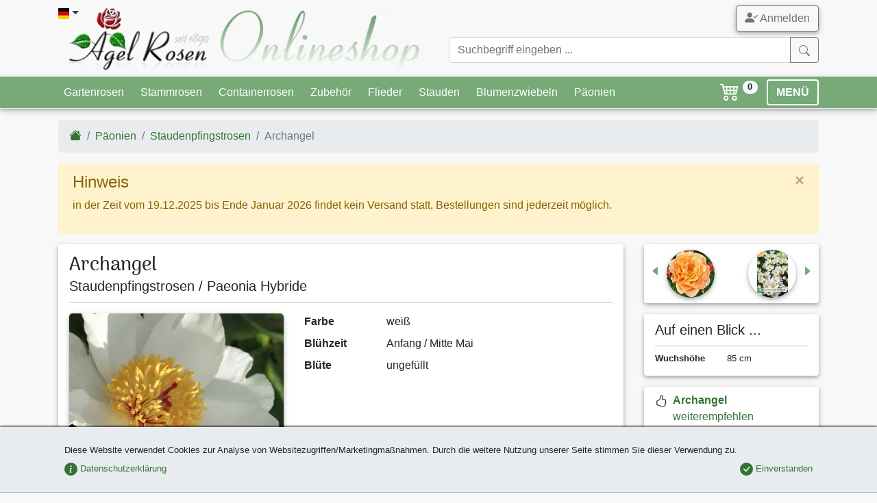

--- FILE ---
content_type: text/html;charset=utf-8
request_url: https://www.agel-rosen.de/paeonie/5210-archangel-kaufen/
body_size: 21533
content:
<!DOCTYPE html><html xmlns="http://www.w3.org/1999/xhtml" lang="de" xml:lang="de"><head><title></title><meta name="description" content="Archangel (Staudenpfingstrosen) - "/><meta name="keywords" lang="de" content="Archangel,Staudenpfingstrosen,"/><meta name="robots" content="index,follow"/><meta name="publisher" content="Bj&ouml;rn Agel"/><meta name="author" content="Agel Rosen"/><meta name="copyright" content="Agel Rosen"/><meta http-equiv="Content-language" content="de"/><meta http-equiv="Content-Type" content="text/html; charset=utf-8"/><meta charset="utf-8"/><meta http-equiv="X-UA-Compatible" content="IE=edge"/><meta name="viewport" content="width=device-width, initial-scale=1, shrink-to-fit=no"/><link rel="shortcut icon" type="image/x-icon" href="/agel-rosen.ico"><link rel="icon" type="image/png" href="/agel-rosen.png"><link rel="apple-touch-icon" href="/apple-touch-icon.png"/><link rel="canonical" href="/paeonie/5210-archangel-kaufen/"/><style>b{font-weight:bolder}[type=number]::-webkit-inner-spin-button,[type=number]::-webkit-outer-spin-button{height:auto}.col-12,.col-4,.col-5,.col-6,.col-7,.col-8,.col-lg-12,.col-lg-9,.col-md-12,.col-md-5,.col-md-6,.col-md-7,.col-sm-3,.col-sm-4,.col-sm-9{position:relative;width:100%;padding-right:15px;padding-left:15px}:root{--blue:#007bff;--indigo:#6610f2;--purple:#6f42c1;--pink:#e83e8c;--red:#dc3545;--orange:#fd7e14;--yellow:#ffc107;--green:#28a745;--teal:#20c997;--cyan:#17a2b8;--white:#fff;--gray:#6c757d;--gray-dark:#343a40;--primary:#007bff;--secondary:#6c757d;--success:#28a745;--info:#17a2b8;--warning:#ffc107;--danger:#dc3545;--light:#f8f9fa;--dark:#343a40;--breakpoint-xs:0;--breakpoint-sm:576px;--breakpoint-md:768px;--breakpoint-lg:992px;--breakpoint-xl:1200px;--font-family-sans-serif:-apple-system,BlinkMacSystemFont,"Segoe UI",Roboto,"Helvetica Neue",Arial,"Noto Sans",sans-serif,"Apple Color Emoji","Segoe UI Emoji","Segoe UI Symbol","Noto Color Emoji";--font-family-monospace:SFMono-Regular,Menlo,Monaco,Consolas,"Liberation Mono","Courier New",monospace}*,:after,:before{box-sizing:border-box}html{font-family:sans-serif;line-height:1.15;-webkit-text-size-adjust:100%}header,nav{display:block}body{margin:0;font-family:-apple-system,BlinkMacSystemFont,Segoe UI,Roboto,Helvetica Neue,Arial,Noto Sans,sans-serif,Apple Color Emoji,Segoe UI Emoji,Segoe UI Symbol,Noto Color Emoji;font-size:1rem;font-weight:400;line-height:1.5;color:#212529;text-align:left;background-color:#fff}hr{box-sizing:content-box;height:0;overflow:visible}h1,h2,h3{margin-top:0;margin-bottom:.5rem}dl,ol,ul{margin-bottom:1rem}dl,ol,ul{margin-top:0}ul ul{margin-bottom:0}dt{font-weight:700}dd{margin-bottom:.5rem;margin-left:0}b,strong{font-weight:bolder}small{font-size:80%}a{color:#007bff;text-decoration:none;background-color:transparent}a:not([href]){color:inherit;text-decoration:none}img{border-style:none}img,svg{vertical-align:middle}svg{overflow:hidden}label{display:inline-block;margin-bottom:.5rem}button{border-radius:0}button,input{margin:0;font-family:inherit;font-size:inherit;line-height:inherit}button,input{overflow:visible}button{text-transform:none}[type=button],[type=submit],button{-webkit-appearance:button}[type=button]::-moz-focus-inner,[type=submit]::-moz-focus-inner,button::-moz-focus-inner{padding:0;border-style:none}input[type=checkbox]{box-sizing:border-box;padding:0}::-webkit-file-upload-button{font:inherit;-webkit-appearance:button}.h4,.h5,h1,h2,h3{margin-bottom:.5rem;font-weight:500;line-height:1.2}h1{font-size:2.5rem}h2{font-size:2rem}h3{font-size:1.75rem}.h4{font-size:1.5rem}.h5{font-size:1.25rem}.lead{font-size:1.25rem;font-weight:300}hr{margin-top:1rem;margin-bottom:1rem;border:0;border-top:1px solid rgba(0,0,0,.1)}.small,small{font-size:80%;font-weight:400}.list-unstyled{padding-left:0;list-style:none}.img-fluid{max-width:100%;height:auto}.container{width:100%;padding-right:15px;padding-left:15px;margin-right:auto;margin-left:auto}@media (min-width:576px){.container{max-width:540px}}@media (min-width:768px){.container{max-width:720px}}@media (min-width:992px){.container{max-width:960px}}@media (min-width:1200px){.container{max-width:1140px}}.row{display:flex;flex-wrap:wrap;margin-right:-15px;margin-left:-15px}.col-12,.col-4,.col-5,.col-6,.col-7,.col-8,.col-lg-12,.col-lg-3,.col-lg-9,.col-md-12,.col-md-5,.col-md-6,.col-md-7,.col-sm-3,.col-sm-9{position:relative;width:100%;padding-right:15px;padding-left:15px}.col-4{flex:0 0 33.333333%;max-width:33.333333%}.col-5{flex:0 0 41.666667%;max-width:41.666667%}.col-6{flex:0 0 50%;max-width:50%}.col-7{flex:0 0 58.333333%;max-width:58.333333%}.col-8{flex:0 0 66.666667%;max-width:66.666667%}.col-12{flex:0 0 100%;max-width:100%}@media (min-width:576px){.col-sm-3{flex:0 0 25%;max-width:25%}.col-sm-9{flex:0 0 75%;max-width:75%}.offset-sm-3{margin-left:25%}}@media (min-width:768px){.col-md-5{flex:0 0 41.666667%;max-width:41.666667%}.col-md-6{flex:0 0 50%;max-width:50%}.col-md-7{flex:0 0 58.333333%;max-width:58.333333%}.col-md-12{flex:0 0 100%;max-width:100%}}@media (min-width:992px){.col-lg-3{flex:0 0 25%;max-width:25%}.col-lg-9{flex:0 0 75%;max-width:75%}.col-lg-12{flex:0 0 100%;max-width:100%}}.form-control{display:block;width:100%;height:calc(1.5em + .75rem + 2px);padding:.375rem .75rem;font-size:1rem;font-weight:400;line-height:1.5;color:#495057;background-color:#fff;background-clip:padding-box;border:1px solid #ced4da;border-radius:.25rem}.form-control::-ms-expand{background-color:transparent;border:0}.form-control:-moz-focusring{color:transparent;text-shadow:0 0 0 #495057}.form-control::-moz-placeholder{color:#6c757d;opacity:1}.form-control:-ms-input-placeholder{color:#6c757d;opacity:1}.form-control::-ms-input-placeholder{color:#6c757d;opacity:1}.col-form-label{padding-top:calc(.375rem + 1px);padding-bottom:calc(.375rem + 1px);margin-bottom:0;font-size:inherit;line-height:1.5}.form-group{margin-bottom:1rem}.form-check{position:relative;display:block;padding-left:1.25rem}.form-check-input{position:absolute;margin-top:.3rem;margin-left:-1.25rem}.form-check-label{margin-bottom:0}.invalid-feedback{display:none;width:100%;margin-top:.25rem;font-size:80%;color:#dc3545}.btn{display:inline-block;font-weight:400;color:#212529;text-align:center;vertical-align:middle;background-color:transparent;border:1px solid transparent;padding:.375rem .75rem;font-size:1rem;line-height:1.5;border-radius:.25rem}.btn-success{color:#fff;background-color:#28a745;border-color:#28a745}.btn-warning{color:#212529;background-color:#ffc107;border-color:#ffc107}.btn-light{color:#212529;background-color:#f8f9fa;border-color:#f8f9fa}.btn-outline-secondary{color:#6c757d;border-color:#6c757d}.btn-lg{padding:.5rem 1rem;font-size:1.25rem;line-height:1.5;border-radius:.3rem}.btn-sm{padding:.25rem .5rem;font-size:.875rem;line-height:1.5;border-radius:.2rem}.fade:not(.show){opacity:0}.collapse:not(.show){display:none}.dropdown{position:relative}.dropdown-toggle{white-space:nowrap}.dropdown-toggle:after{display:inline-block;margin-left:.255em;vertical-align:.255em;content:"";border-top:.3em solid;border-right:.3em solid transparent;border-bottom:0;border-left:.3em solid transparent}.dropdown-menu{position:absolute;top:100%;left:0;z-index:1000;display:none;float:left;min-width:10rem;padding:.5rem 0;margin:.125rem 0 0;font-size:1rem;color:#212529;text-align:left;list-style:none;background-color:#fff;background-clip:padding-box;border:1px solid rgba(0,0,0,.15);border-radius:.25rem}.dropdown-item{display:block;width:100%;padding:.25rem 1.5rem;clear:both;font-weight:400;color:#212529;text-align:inherit;white-space:nowrap;background-color:transparent;border:0}.input-group{position:relative;display:flex;flex-wrap:wrap;align-items:stretch;width:100%}.input-group>.form-control{position:relative;flex:1 1 auto;width:1%;min-width:0;margin-bottom:0}.input-group>.form-control:not(:last-child){border-top-right-radius:0;border-bottom-right-radius:0}.input-group-append{display:flex}.input-group-append .btn{position:relative;z-index:2}.input-group-append{margin-left:-1px}.input-group>.input-group-append>.btn{border-top-left-radius:0;border-bottom-left-radius:0}.nav{display:flex;flex-wrap:wrap;padding-left:0;margin-bottom:0;list-style:none}.nav-link{display:block;padding:.5rem 1rem}.nav-tabs{border-bottom:1px solid #dee2e6}.nav-tabs .nav-item{margin-bottom:-1px}.nav-tabs .nav-link{border:1px solid transparent;border-top-left-radius:.25rem;border-top-right-radius:.25rem}.nav-tabs .nav-link.active{color:#495057;background-color:#fff;border-color:#dee2e6 #dee2e6 #fff}.nav-fill .nav-item{flex:1 1 auto;text-align:center}.tab-content>.tab-pane{display:none}.tab-content>.active{display:block}.navbar{position:relative;padding:.5rem 1rem}.navbar,.navbar .container{display:flex;flex-wrap:wrap;align-items:center;justify-content:space-between}.navbar-nav{display:flex;flex-direction:column;padding-left:0;margin-bottom:0;list-style:none}.navbar-nav .nav-link{padding-right:0;padding-left:0}.navbar-collapse{flex-basis:100%;flex-grow:1;align-items:center}.navbar-toggler{padding:.25rem .75rem;font-size:1.25rem;line-height:1;background-color:transparent;border:1px solid transparent;border-radius:.25rem}@media (min-width:992px){.navbar-expand-lg{flex-flow:row nowrap;justify-content:flex-start}.navbar-expand-lg .navbar-nav{flex-direction:row}.navbar-expand-lg .navbar-nav .nav-link{padding-right:.5rem;padding-left:.5rem}.navbar-expand-lg .navbar-collapse{display:flex!important;flex-basis:auto}.navbar-expand-lg .navbar-toggler{display:none}}.navbar-light .navbar-nav .nav-link{color:rgba(0,0,0,.5)}.navbar-light .navbar-toggler{color:rgba(0,0,0,.5);border-color:rgba(0,0,0,.1)}.card{position:relative;display:flex;flex-direction:column;min-width:0;word-wrap:break-word;background-color:#fff;background-clip:border-box;border:1px solid rgba(0,0,0,.125);border-radius:.25rem}.card-body{flex:1 1 auto;min-height:1px;padding:1.25rem}.breadcrumb{flex-wrap:wrap;padding:.75rem 1rem;margin-bottom:1rem;list-style:none;background-color:#e9ecef;border-radius:.25rem}.breadcrumb,.breadcrumb-item{display:flex}.breadcrumb-item+.breadcrumb-item{padding-left:.5rem}.breadcrumb-item+.breadcrumb-item:before{display:inline-block;padding-right:.5rem;color:#6c757d;content:"/"}.breadcrumb-item.active{color:#6c757d}.badge{display:inline-block;padding:.25em .4em;font-size:75%;font-weight:700;line-height:1;text-align:center;white-space:nowrap;vertical-align:baseline;border-radius:.25rem}.btn .badge{position:relative;top:-1px}.badge-pill{padding-right:.6em;padding-left:.6em;border-radius:10rem}.badge-secondary{color:#fff;background-color:#6c757d}.badge-info{color:#fff;background-color:#17a2b8}.badge-danger{color:#fff;background-color:#dc3545}.badge-light{color:#212529;background-color:#f8f9fa}.alert-success{color:#155724;background-color:#d4edda;border-color:#c3e6cb}.media{display:flex;align-items:flex-start}.media-body{flex:1}.close{float:right;font-size:1.5rem;font-weight:700;line-height:1;color:#000;text-shadow:0 1px 0 #fff;opacity:.5}button.close{padding:0;background-color:transparent;border:0}.modal{position:fixed;top:0;left:0;z-index:1050;display:none;width:100%;height:100%;overflow:hidden;outline:0}.modal-dialog{position:relative;width:auto;margin:.5rem}.modal.fade .modal-dialog{transform:translateY(-50px)}.modal-dialog-centered{display:flex;align-items:center;min-height:calc(100% - 1rem)}.modal-dialog-centered:before{display:block;height:calc(100vh - 1rem);height:-webkit-min-content;height:-moz-min-content;height:min-content;content:""}.modal-content{position:relative;display:flex;flex-direction:column;width:100%;background-color:#fff;background-clip:padding-box;border:1px solid rgba(0,0,0,.2);border-radius:.3rem;outline:0}.modal-header{display:flex;align-items:flex-start;justify-content:space-between;padding:1rem;border-bottom:1px solid #dee2e6;border-top-left-radius:calc(.3rem - 1px);border-top-right-radius:calc(.3rem - 1px)}.modal-header .close{padding:1rem;margin:-1rem -1rem -1rem auto}.modal-title{margin-bottom:0;line-height:1.5}.modal-body{position:relative;flex:1 1 auto;padding:1rem}@media (min-width:576px){.modal-dialog{max-width:500px;margin:1.75rem auto}.modal-dialog-centered{min-height:calc(100% - 3.5rem)}.modal-dialog-centered:before{height:calc(100vh - 3.5rem);height:-webkit-min-content;height:-moz-min-content;height:min-content}}.carousel{position:relative}.carousel-inner{position:relative;width:100%;overflow:hidden}.carousel-inner:after{display:block;clear:both;content:""}.carousel-item{position:relative;display:none;float:left;width:100%;margin-right:-100%;-webkit-backface-visibility:hidden;backface-visibility:hidden}.carousel-item.active{display:block}.carousel-control-next,.carousel-control-prev{position:absolute;top:0;bottom:0;z-index:1;display:flex;align-items:center;justify-content:center;width:15%;color:#fff;text-align:center;opacity:.5}.carousel-control-prev{left:0}.carousel-control-next{right:0}.carousel-control-next-icon,.carousel-control-prev-icon{display:inline-block;width:20px;height:20px;background:50%/100% 100% no-repeat}.carousel-control-prev-icon{background-image:url("data:image/svg+xml;charset=utf-8,%3Csvg xmlns='http://www.w3.org/2000/svg' fill='%23fff' width='8' height='8'%3E%3Cpath d='M5.25 0l-4 4 4 4 1.5-1.5L4.25 4l2.5-2.5L5.25 0z'/%3E%3C/svg%3E")}.carousel-control-next-icon{background-image:url("data:image/svg+xml;charset=utf-8,%3Csvg xmlns='http://www.w3.org/2000/svg' fill='%23fff' width='8' height='8'%3E%3Cpath d='M2.75 0l-1.5 1.5L3.75 4l-2.5 2.5L2.75 8l4-4-4-4z'/%3E%3C/svg%3E")}.carousel-indicators{position:absolute;right:0;bottom:0;left:0;z-index:15;display:flex;justify-content:center;padding-left:0;margin-right:15%;margin-left:15%;list-style:none}.carousel-indicators li{box-sizing:content-box;flex:0 1 auto;width:30px;height:3px;margin-right:3px;margin-left:3px;text-indent:-999px;background-color:#fff;background-clip:padding-box;border-top:10px solid transparent;border-bottom:10px solid transparent;opacity:.5}.carousel-indicators .active{opacity:1}@-webkit-keyframes c{0%{transform:scale(0)}50%{opacity:1;transform:none}}@keyframes c{0%{transform:scale(0)}50%{opacity:1;transform:none}}.spinner-grow{display:inline-block;width:2rem;height:2rem;vertical-align:text-bottom;background-color:currentColor;border-radius:50%;opacity:0;-webkit-animation:.75s linear infinite c;animation:.75s linear infinite c}.bg-primary{background-color:#007bff!important}.rounded{border-radius:.25rem!important}.rounded-circle{border-radius:50%!important}.clearfix:after{display:block;clear:both;content:""}.d-none{display:none!important}.d-inline-block{display:inline-block!important}.d-block{display:block!important}.d-flex{display:flex!important}.flex-column{flex-direction:column!important}.flex-column-reverse{flex-direction:column-reverse!important}.flex-wrap{flex-wrap:wrap!important}.justify-content-center{justify-content:center!important}.justify-content-between{justify-content:space-between!important}.justify-content-around{justify-content:space-around!important}.align-items-end{align-items:flex-end!important}.align-items-center{align-items:center!important}.align-self-center{align-self:center!important}.float-left{float:left!important}.float-right{float:right!important}.position-relative{position:relative!important}.position-absolute{position:absolute!important}.fixed-bottom{position:fixed;right:0;left:0;z-index:1030}.fixed-bottom{bottom:0}.sr-only{position:absolute;width:1px;height:1px;padding:0;margin:-1px;overflow:hidden;clip:rect(0,0,0,0);white-space:nowrap;border:0}.shadow-sm{box-shadow:0 .125rem .25rem rgba(0,0,0,.075)!important}.w-100{width:100%!important}.h-auto{height:auto!important}.mt-0{margin-top:0!important}.mb-0{margin-bottom:0!important}.mt-1,.my-1{margin-top:.25rem!important}.mr-1,.mx-1{margin-right:.25rem!important}.mb-1,.my-1{margin-bottom:.25rem!important}.mx-1{margin-left:.25rem!important}.mt-2,.my-2{margin-top:.5rem!important}.mr-2{margin-right:.5rem!important}.mb-2,.my-2{margin-bottom:.5rem!important}.ml-2{margin-left:.5rem!important}.mt-3{margin-top:1rem!important}.mr-3{margin-right:1rem!important}.mb-3{margin-bottom:1rem!important}.my-4{margin-top:1.5rem!important}.my-4{margin-bottom:1.5rem!important}.p-0{padding:0!important}.pl-0{padding-left:0!important}.pt-1{padding-top:.25rem!important}.p-2{padding:.5rem!important}.py-2{padding-top:.5rem!important}.pr-2,.px-2{padding-right:.5rem!important}.py-2{padding-bottom:.5rem!important}.pl-2,.px-2{padding-left:.5rem!important}.pr-3{padding-right:1rem!important}.p-4{padding:1.5rem!important}.pb-4{padding-bottom:1.5rem!important}@media (min-width:576px){.flex-sm-row{flex-direction:row!important}.flex-sm-nowrap{flex-wrap:nowrap!important}.my-sm-0{margin-top:0!important}.my-sm-0{margin-bottom:0!important}}@media (min-width:768px){.d-md-none{display:none!important}.d-md-block{display:block!important}.flex-md-row-reverse{flex-direction:row-reverse!important}.align-items-md-center{align-items:center!important}.float-md-right{float:right!important}.mb-md-0{margin-bottom:0!important}}@media (min-width:992px){.modal-lg{max-width:800px}.d-lg-none{display:none!important}.d-lg-block{display:block!important}.mt-lg-0{margin-top:0!important}}.stretched-link:after{position:absolute;top:0;right:0;bottom:0;left:0;z-index:1;content:"";background-color:transparent}.text-center{text-align:center!important}.font-weight-bold{font-weight:700!important}.text-white{color:#fff!important}.text-success{color:#28a745!important}.text-info{color:#17a2b8!important}.text-danger{color:#dc3545!important}.text-dark{color:#343a40!important}.text-muted{color:#6c757d!important}.text-decoration-none{text-decoration:none!important}.invisible{visibility:hidden!important}body{background-color:#f8f8f8;overflow-y:scroll}#cookie-info{background-color:#e9ecef;border-bottom:1px solid #bbb}a{color:#357235}.navbar{padding:0}.navbar.bg-primary{background-color:#7a7!important;border-bottom:1px solid #eceeef!important}.navbar.navbar-light .navbar-toggler{border-color:#fff;padding:.1rem .75rem}.navbar .badge{font-size:70%;vertical-align:top}.btn-cart{background-color:transparent;font-size:1.15rem;text-decoration:none}.btn-menu{border:2px solid #fff;font-weight:700;line-height:1}.btn-scrolltotop{bottom:2rem;left:inherit;right:2rem;line-height:0}#nav-tab-verkaufsformen .nav-link.active{box-shadow:0 -2px 2px rgba(0,0,0,.5);background-color:#f8f8f8;border:none;background:#f8f8f8;background:linear-gradient(180deg,#f8f8f8,#fff)}.card{border:none}.card .card-body{padding:.5rem 1rem}.navbar-container{margin-left:auto;margin-right:auto;max-width:100%;padding-left:15px;padding-right:15px;width:100%}@media (min-width:576px){.text-sm-left{text-align:left!important}.navbar-container{width:540px!important}}@media (min-width:768px){.text-md-left{text-align:left!important}.text-md-right{text-align:right!important}.navbar-container{width:720px!important}}@media (min-width:992px){.navbar-container{width:960px!important}}@media (min-width:1200px){.navbar-container{width:1140px!important}}.navbar-collapse{max-height:450px}.dropdown-menu{min-width:200px;box-shadow:0 4px 8px 0 rgba(0,0,0,.2),0 6px 20px 0 rgba(0,0,0,.19)}.modal-header{font-family:Arima Madurai,cursive;border-top-left-radius:.3rem;border-top-right-radius:.3rem;border:none;box-shadow:0 1px 2px rgba(0,0,0,.5)}hr.dark-border{border-color:#bbb}.ar-shadow{box-shadow:0 2px 4px 0 rgba(0,0,0,.2),0 3px 10px 0 rgba(0,0,0,.19)!important}.ar-shadow-t{box-shadow:0 -2px 2px rgba(0,0,0,.5)}.display-header{font-size:1.75rem;line-height:1.1}.display-header{font-family:Arima Madurai,cursive}.ar-results{position:absolute;z-index:1100;right:15px;left:15px}#loadingModal .modal-dialog{display:table;position:relative;margin:0 auto;top:calc(50% - 24px)}#loadingModal .modal-dialog .modal-content{background-color:transparent;border:none}.flag-icon{background-size:contain;background-position:50%;background-repeat:no-repeat}.flag-icon{position:relative;display:inline-block;width:1.33333333em;line-height:1em}.flag-icon:before{content:"\00a0"}.flag-icon.flag-icon-squared{width:1em}.flag-icon-de.flag-icon-squared{background-image:url(/images/flags/de.svg)}.flag-icon-gb.flag-icon-squared{background-image:url(/images/flags/gb.svg)}.o-4{opacity:.4!important}nav .btn{line-height:1.4}.bsi{display:inline-block;content:"";background-image:none;background-repeat:no-repeat;background-size:1em 1em;width:1em;height:1em}.btn .bsi{margin-bottom:-2px}.bsi.bsi-cart4{background-image:url("data:image/svg+xml;charset=utf-8,%3Csvg viewBox='0 0 16 16' fill='%23fff' xmlns='http://www.w3.org/2000/svg'%3E%3Cpath fill-rule='evenodd' d='M0 2.5A.5.5 0 01.5 2H2a.5.5 0 01.485.379L2.89 4H14.5a.5.5 0 01.485.621l-1.5 6A.5.5 0 0113 11H4a.5.5 0 01-.485-.379L1.61 3H.5a.5.5 0 01-.5-.5zM3.14 5l.5 2H5V5H3.14zM6 5v2h2V5H6zm3 0v2h2V5H9zm3 0v2h1.36l.5-2H12zm1.11 3H12v2h.61l.5-2zM11 8H9v2h2V8zM8 8H6v2h2V8zM5 8H3.89l.5 2H5V8zm0 5a1 1 0 100 2 1 1 0 000-2zm-2 1a2 2 0 114 0 2 2 0 01-4 0zm9-1a1 1 0 100 2 1 1 0 000-2zm-2 1a2 2 0 114 0 2 2 0 01-4 0z'/%3E%3C/svg%3E")}.bsi.bsi-envelope{background-image:url("data:image/svg+xml;charset=utf-8,%3Csvg viewBox='0 0 16 16' xmlns='http://www.w3.org/2000/svg'%3E%3Cpath fill-rule='evenodd' d='M8 8.917l7.757 4.654-.514.858L8 10.083.757 14.43l-.514-.858L8 8.917z'/%3E%3Cpath fill-rule='evenodd' d='M6.447 10.651L.243 6.93l.514-.858 6.204 3.723-.514.857zm9.31-3.722L9.553 10.65l-.514-.857 6.204-3.723.514.858z'/%3E%3Cpath fill-rule='evenodd' d='M15 14V5.236a1 1 0 00-.553-.894l-6-3a1 1 0 00-.894 0l-6 3A1 1 0 001 5.236V14a1 1 0 001 1h12a1 1 0 001-1zM1.106 3.447A2 2 0 000 5.237V14a2 2 0 002 2h12a2 2 0 002-2V5.236a2 2 0 00-1.106-1.789l-6-3a2 2 0 00-1.788 0l-6 3z'/%3E%3C/svg%3E")}.bsi.bsi-caret-left-green{background-image:url("data:image/svg+xml;charset=utf-8,%3Csvg viewBox='0 0 16 16' fill='%237a7' xmlns='http://www.w3.org/2000/svg'%3E%3Cpath d='M3.86 8.753l5.482 4.796c.646.566 1.658.106 1.658-.753V3.204a1 1 0 00-1.659-.753l-5.48 4.796a1 1 0 000 1.506z'/%3E%3C/svg%3E")}.bsi.bsi-caret-right-green{background-image:url("data:image/svg+xml;charset=utf-8,%3Csvg viewBox='0 0 16 16' fill='%237a7' xmlns='http://www.w3.org/2000/svg'%3E%3Cpath d='M12.14 8.753l-5.482 4.796c-.646.566-1.658.106-1.658-.753V3.204a1 1 0 011.659-.753l5.48 4.796a1 1 0 010 1.506z'/%3E%3C/svg%3E")}.bsi.bsi-eye{background-image:url("data:image/svg+xml;charset=utf-8,%3Csvg viewBox='0 0 16 16' xmlns='http://www.w3.org/2000/svg'%3E%3Cpath d='M10.5 8a2.5 2.5 0 11-5 0 2.5 2.5 0 015 0z'/%3E%3Cpath fill-rule='evenodd' d='M0 8s3-5.5 8-5.5S16 8 16 8s-3 5.5-8 5.5S0 8 0 8zm8 3.5a3.5 3.5 0 100-7 3.5 3.5 0 000 7z'/%3E%3C/svg%3E")}.bsi.bsi-info{background-image:url("data:image/svg+xml;charset=utf-8,%3Csvg viewBox='0 0 16 16' fill='%2317a2b8' xmlns='http://www.w3.org/2000/svg'%3E%3Cpath fill-rule='evenodd' d='M8 16A8 8 0 108 0a8 8 0 000 16zm.93-9.412l-2.29.287-.082.38.45.083c.294.07.352.176.288.469l-.738 3.468c-.194.897.105 1.319.808 1.319.545 0 1.178-.252 1.465-.598l.088-.416c-.2.176-.492.246-.686.246-.275 0-.375-.193-.304-.533L8.93 6.588zM8 5.5a1 1 0 100-2 1 1 0 000 2z'/%3E%3C/svg%3E")}.bsi.bsi-star{background-image:url("data:image/svg+xml;charset=utf-8,%3Csvg viewBox='0 0 16 16' fill='%23ffc107' xmlns='http://www.w3.org/2000/svg'%3E%3Cpath d='M3.612 15.443c-.386.198-.824-.149-.746-.592l.83-4.73L.173 6.765c-.329-.314-.158-.888.283-.95l4.898-.696L7.538.792c.197-.39.73-.39.927 0l2.184 4.327 4.898.696c.441.062.612.636.283.95l-3.523 3.356.83 4.73c.078.443-.36.79-.746.592L8 13.187l-4.389 2.256z'/%3E%3C/svg%3E")}.bsi.bsi-circle-red{background-image:url("data:image/svg+xml;charset=utf-8,%3Csvg viewBox='0 0 16 16' fill='%23dc3545' xmlns='http://www.w3.org/2000/svg'%3E%3Ccircle cx='8' cy='8' r='8'/%3E%3C/svg%3E")}.bsi.bsi-circle-green{background-image:url("data:image/svg+xml;charset=utf-8,%3Csvg viewBox='0 0 16 16' fill='%23357235' xmlns='http://www.w3.org/2000/svg'%3E%3Ccircle cx='8' cy='8' r='8'/%3E%3C/svg%3E")}.bsi.bsi-circle-blue{background-image:url("data:image/svg+xml;charset=utf-8,%3Csvg viewBox='0 0 16 16' fill='%2317a2b8' xmlns='http://www.w3.org/2000/svg'%3E%3Ccircle cx='8' cy='8' r='8'/%3E%3C/svg%3E")}.bsi.bsi-big{height:1.5em;width:1.5em;background-size:1.5em 1.5em}#imgCarousel .carousel-control-next,#imgCarousel .carousel-control-prev{margin-bottom:70px}#imgCarousel .carousel-indicators{position:static;margin:0;padding:0;overflow:hidden;justify-content:left}#imgCarousel .carousel-indicators li{position:relative;width:auto;height:auto;text-indent:0}#imgCarousel .carousel-indicators img{object-fit:none;width:50px;border-radius:50%!important}</style><link rel="stylesheet" href="/style.min.css?1764606232" media="print" onload="this.media='all';"><link rel="stylesheet" href="/assets/css/mmenu-light.css" media="print" onload="this.media='all';"><link rel="stylesheet" href="/assets/css/lightgallery.min.css" media="print" onload="this.media='all'"><link rel="preload" href="/assets/fonts/arima-madurai-v5-latin-500.woff2" as="font" crossorigin><link rel="preconnect" href="https://www.google-analytics.com"><link rel="preconnect" href="https://accounts.google.com"><link rel="preconnect" href="https://ssl.gstatic.com"><style>@font-face {font-family: 'Arima Madurai';font-style: normal;font-weight: 500;font-display: optional;src: local('Arima Madurai Medium'), local('ArimaMadurai-Medium'),url("/assets/fonts/arima-madurai-v5-latin-500.woff2") format('woff2');}.lazyload,.lazyloading {opacity: 0;}.lazyloaded {opacity: 1;transition: opacity 250ms;}</style><noscript><link href="/style.min.css?1764606232" rel="stylesheet"><link href="/assets/css/lightgallery.min.css" rel="stylesheet"><link href="https://fonts.googleapis.com/css?family=Arima+Madurai:500" rel="stylesheet"></noscript><script>window.dataLayer = window.dataLayer || [];dataLayer.push({ ecommerce: null }); dataLayer.push({ event: 'view_item', ecommerce: {'value':'44.50','currency':'EUR','items':[]}});</script><script>(function(w,d,s,l,i){w[l]=w[l]||[];w[l].push({'gtm.start':new Date().getTime(),event:'gtm.js'});var f=d.getElementsByTagName(s)[0],j=d.createElement(s),dl=l!='dataLayer'?'&l='+l:'';j.async=true;j.src='https://www.googletagmanager.com/gtm.js?id='+i+dl;f.parentNode.insertBefore(j,f);})(window,document,'script','dataLayer','GTM-WXFH3ZMD');function getScript(a,b){var c=document.createElement("script");c.src=a;var d=document.getElementsByTagName("head")[0],e=!1;c.onload=c.onreadystatechange=function(){!e&&(!this.readyState||this.readyState=="loaded"||this.readyState=="complete")&&(e=!0,b(),c.onload=c.onreadystatechange=null,d.removeChild(c))},d.appendChild(c)}(function(){function i(){if(!d){d=!0,document.addEventListener&&!c.opera&&document.addEventListener("DOMContentLoaded",g,!1),c.msie&&window==top&&function(){if(!e){try{document.documentElement.doScroll("left")}catch(a){setTimeout(arguments.callee,0);return}g()}}(),c.opera&&document.addEventListener("DOMContentLoaded",function(){if(!e){for(var a=0;a<document.styleSheets.length;a++)if(document.styleSheets[a].disabled){setTimeout(arguments.callee,0);return}g()}},!1);if(c.safari){var a;(function(){if(!e){if(document.readyState!="loaded"&&document.readyState!="complete"){setTimeout(arguments.callee,0);return}if(a===undefined){var b=document.getElementsByTagName("link");for(var c=0;c<b.length;c++)b[c].getAttribute("rel")=="stylesheet"&&a++;var d=document.getElementsByTagName("style");a+=d.length}if(document.styleSheets.length!=a){setTimeout(arguments.callee,0);return}g()}})()}h(g)}}function h(a){var b=window.onload;typeof window.onload!="function"?window.onload=a:window.onload=function(){b&&b(),a()}}function g(){if(!e){e=!0;if(f){for(var a=0;a<f.length;a++)f[a].call(window,[]);f=[]}}}var a=window.DomReady={},b=navigator.userAgent.toLowerCase(),c={version:(b.match(/.+(?:rv|it|ra|ie)[\/: ]([\d.]+)/)||[])[1],safari:/webkit/.test(b),opera:/opera/.test(b),msie:/msie/.test(b)&&!/opera/.test(b),mozilla:/mozilla/.test(b)&&!/(compatible|webkit)/.test(b)},d=!1,e=!1,f=[];a.ready=function(a,b){i(),e?a.call(window,[]):f.push(function(){return a.call(window,[])})},i()})();function gtag(){dataLayer.push(arguments);}</script></head><body><!-- Google Tag Manager (noscript) --><noscript><iframe src="https://www.googletagmanager.com/ns.html?id=GTM-WXFH3ZMD"height="0" width="0" style="display:none;visibility:hidden"></iframe></noscript><!-- End Google Tag Manager (noscript) --><noscript><div id="noscript"><b>Javascript scheint deaktiviert zu sein!</b><br />Um alle Funktionsmerkmale in unserem Onlineshop nutzen zu können, sollten Sie Javascript in Ihrem Browser aktivieren.</div></noscript><header class="mb-2 mt-2"><div class="container"><div class="row"><div class="col-7 col-md-6"><div class="dropdown position-absolute"><a href="#" class="dropdown-toggle text-dark pb-4 pr-3" id="dropdownLanguage" data-toggle="dropdown" aria-haspopup="true" aria-expanded="false"><span class="flag-icon flag-icon-de flag-icon-squared"></span></a><div class="dropdown-menu" aria-labelledby="dropdownLanguage"><a href="/" class="dropdown-item" title="Agel Rosen (deutsch)"><span class="flag-icon flag-icon-de flag-icon-squared"></span> Agel Rosen (deutsch)</a><a href="/en/" class="dropdown-item" title="Agel Rosen (english)"><span class="flag-icon flag-icon-gb flag-icon-squared"></span> Agel Rosen (english)</a></div></div><a href="/"><picture><source srcset="/images/ar_m.webp" type="image/webp"><source srcset="/images/ar_m.png"><img width="210" height="86" src="/images/ar_m.png" alt="Agel Rosen Mobile" class="img-fluid d-lg-none"></picture><picture><source srcset="/images/ar.webp" type="image/webp"><source srcset="/images/ar.png"><img width="540" height="96" src="/images/ar.png" alt="Agel Rosen" class="img-fluid d-none d-lg-block"></picture></a></div><div class="col-5 col-md-6"><div class="row"><div class="col-12 d-flex flex-column-reverse align-items-end flex-md-row-reverse align-items-md-center"><a href="#" class="btn btn-outline-secondary ar-shadow" data-toggle="modal" data-target="#loginModal"><svg class="bi bi-person-check-fill mb-1" width="1.2em" height="1.2em" viewBox="0 0 16 16" fill="currentColor" xmlns="http://www.w3.org/2000/svg"><path fill-rule="evenodd" d="M1 14s-1 0-1-1 1-4 6-4 6 3 6 4-1 1-1 1H1zm5-6a3 3 0 1 0 0-6 3 3 0 0 0 0 6zm9.854-2.854a.5.5 0 0 1 0 .708l-3 3a.5.5 0 0 1-.708 0l-1.5-1.5a.5.5 0 0 1 .708-.708L12.5 7.793l2.646-2.647a.5.5 0 0 1 .708 0z"/></svg> Anmelden</a></div><div class="col-12 mt-2 d-none d-md-block"><form method="post" action="/advsuche.do"><input type="hidden" name="option" value="nurName"><div class="input-group"><input type="text" class="form-control input-sm" placeholder="Suchbegriff eingeben ..." onkeyup='doSearchCompletion(this,"/servlet/")' name="name" autocomplete='off'/><div class="input-group-append"><button class="btn btn-outline-secondary" type="submit"><svg class="bi bi-search" width="1em" height="1em" viewBox="0 0 16 16" fill="currentColor" xmlns="http://www.w3.org/2000/svg"><path fill-rule="evenodd" d="M10.442 10.442a1 1 0 0 1 1.415 0l3.85 3.85a1 1 0 0 1-1.414 1.415l-3.85-3.85a1 1 0 0 1 0-1.415z"/><path fill-rule="evenodd" d="M6.5 12a5.5 5.5 0 1 0 0-11 5.5 5.5 0 0 0 0 11zM13 6.5a6.5 6.5 0 1 1-13 0 6.5 6.5 0 0 1 13 0z"/></svg></button></div></div><div class="ar-shadow ar-results"></div></form></div></div></div><div class="col-12 mt-2 d-md-none"><form method="post" action="/advsuche.do"><input type="hidden" name="option" value="nurName"><div class="input-group"><input type="text" class="form-control input-sm" placeholder="Suchbegriff eingeben ..." onkeyup='doSearchCompletion(this,"/servlet/")' name="name" autocomplete='off'/><div class="input-group-append"><button class="btn btn-outline-secondary" type="submit"><svg class="bi bi-search" width="1em" height="1em" viewBox="0 0 16 16" fill="currentColor" xmlns="http://www.w3.org/2000/svg"><path fill-rule="evenodd" d="M10.442 10.442a1 1 0 0 1 1.415 0l3.85 3.85a1 1 0 0 1-1.414 1.415l-3.85-3.85a1 1 0 0 1 0-1.415z"/><path fill-rule="evenodd" d="M6.5 12a5.5 5.5 0 1 0 0-11 5.5 5.5 0 0 0 0 11zM13 6.5a6.5 6.5 0 1 1-13 0 6.5 6.5 0 0 1 13 0z"/></svg></button></div></div><div class="ar-shadow ar-results"></div></form></div></div></div></header><nav class="navbar ar-shadow navbar-expand-lg navbar-light bg-primary mb-3 navbar-original"><div class="navbar-container d-lg-none clearfix my-1"><a href="/" class="btn p-0 text-white float-left mr-3 link-home"><svg class="bi bi-house-fill" width="1.5em" height="1.5em" viewBox="0 0 16 16" fill="currentColor" xmlns="http://www.w3.org/2000/svg"><path fill-rule="evenodd" d="M8 3.293l6 6V13.5a1.5 1.5 0 0 1-1.5 1.5h-9A1.5 1.5 0 0 1 2 13.5V9.293l6-6zm5-.793V6l-2-2V2.5a.5.5 0 0 1 .5-.5h1a.5.5 0 0 1 .5.5z"/><path fill-rule="evenodd" d="M7.293 1.5a1 1 0 0 1 1.414 0l6.647 6.646a.5.5 0 0 1-.708.708L8 2.207 1.354 8.854a.5.5 0 1 1-.708-.708L7.293 1.5z"/></svg></a><a class="navbar-toggler text-white float-right ml-2" href="#agel-rosen-menu"  aria-controls="navbar" aria-expanded="false" aria-label="Toggle navigation"><svg class="bi bi-list" width="1em" height="1em" viewBox="0 0 16 16" fill="currentColor" xmlns="http://www.w3.org/2000/svg"><path fill-rule="evenodd" d="M2.5 11.5A.5.5 0 0 1 3 11h10a.5.5 0 0 1 0 1H3a.5.5 0 0 1-.5-.5zm0-4A.5.5 0 0 1 3 7h10a.5.5 0 0 1 0 1H3a.5.5 0 0 1-.5-.5zm0-4A.5.5 0 0 1 3 3h10a.5.5 0 0 1 0 1H3a.5.5 0 0 1-.5-.5z"/></svg></a><a href="/anschauen/warenkorb.do" class="btn p-0 text-white mr-3"><icon class="bsi bsi-cart4 bsi-big"></icon> <span id="anzahlimwarenkorbheader" class="badge badge-pill badge-light">0</span></a><a href="#" class="btn btn-warning p-0 pt-1 px-2 float-right ar-shadow text-dark" data-toggle="modal" data-target="#modalDialogNoTitle" data-id="#ar-sa-detail-info,#ar-sa-detail-preise"><svg class="bi bi-exclamation-circle-fill mb-1" width="1em" height="1em" viewBox="0 0 16 16" fill="currentColor" xmlns="http://www.w3.org/2000/svg"><path fill-rule="evenodd" d="M16 8A8 8 0 1 1 0 8a8 8 0 0 1 16 0zM8 4a.905.905 0 0 0-.9.995l.35 3.507a.552.552 0 0 0 1.1 0l.35-3.507A.905.905 0 0 0 8 4zm.002 6a1 1 0 1 0 0 2 1 1 0 0 0 0-2z"/></svg> Kurzinfos</a></div><div id="navbar" class="navbar-collapse collapse navbar-container mt-lg-0"><div class="container"><ul class="nav navbar-nav"><li class="nav-item mr-2"><a href="/gartenrosen/" class="nav-link text-white">Gartenrosen</a></li><li class="nav-item mr-2"><a href="/stammrosen/" class="nav-link text-white">Stammrosen</a></li><li class="nav-item mr-2"><a href="/containerrosen/" class="nav-link text-white">Containerrosen</a></li><li class="nav-item mr-2"><a href="/zubehoer/" class="nav-link text-white">Zubehör</a></li><li class="nav-item mr-2"><a href="/flieder/" class="nav-link text-white">Flieder</a></li><li class="nav-item mr-2"><a href="/stauden/" class="nav-link text-white">Stauden</a></li><li class="nav-item mr-2"><a href="/blumenzwiebeln/" class="nav-link text-white">Blumenzwiebeln</a></li><li class="nav-item mr-2"><a href="/paeonien/" class="nav-link text-white">Päonien</a></li></ul><div><a href="/anschauen/warenkorb.do" class="btn btn-cart text-white"><icon class="bsi bsi-cart4 bsi-big"></icon> <span id="anzahlimwarenkorbheader2" class="badge badge-pill badge-light">0</span></a><a class="btn btn-menu text-white" href="#agel-rosen-menu"  aria-controls="navbar" aria-expanded="false" aria-label="Toggle navigation">MENÜ</a></div></div></div></nav><div class="container mt-3 d-none d-lg-block"><ol class="breadcrumb" itemscope itemtype="https://schema.org/BreadcrumbList"><li class="breadcrumb-item" itemprop="itemListElement" itemscope itemtype="https://schema.org/ListItem"><a itemprop="item" href="/" title="Agel Rosen Startseite"><svg class="bi bi-house-fill mb-1" width="1.1em" height="1.1em" viewBox="0 0 16 16" fill="currentColor" xmlns="http://www.w3.org/2000/svg"><path fill-rule="evenodd" d="M8 3.293l6 6V13.5a1.5 1.5 0 0 1-1.5 1.5h-9A1.5 1.5 0 0 1 2 13.5V9.293l6-6zm5-.793V6l-2-2V2.5a.5.5 0 0 1 .5-.5h1a.5.5 0 0 1 .5.5z"/><path fill-rule="evenodd" d="M7.293 1.5a1 1 0 0 1 1.414 0l6.647 6.646a.5.5 0 0 1-.708.708L8 2.207 1.354 8.854a.5.5 0 1 1-.708-.708L7.293 1.5z"/></svg><meta itemprop="name" content="Agel Rosen Startseite" /></i></a><meta itemprop="position" content="1" /></li><li class="breadcrumb-item" itemprop="itemListElement" itemscope itemtype="https://schema.org/ListItem"><a itemprop="item" href="/paeonien/"><span itemprop="name">Päonien</span></a><meta itemprop="position" content="2" /></li><li class="breadcrumb-item" itemprop="itemListElement" itemscope itemtype="https://schema.org/ListItem"><a itemprop="item" href="/paeonien/staudenpfingstrosen-kaufen/"><span itemprop="name">Staudenpfingstrosen</span></a><meta itemprop="position" content="3" /></li><li class="breadcrumb-item active" itemprop="itemListElement" itemscope itemtype="https://schema.org/ListItem"><span itemprop="name">Archangel</span><meta itemprop="position" content="4" /></li></ol></div><div class="container mt-2 d-lg-none"><ol class="d-flex flex-nowrap p-0" itemscope itemtype="https://schema.org/BreadcrumbList"><li class="breadcrumb-item" itemprop="itemListElement" itemscope itemtype="https://schema.org/ListItem"><span class='mr-1 text-secondary'>&raquo;</span><a itemprop="item" href="/paeonien/"><span itemprop="name">Päonien</span></a><meta itemprop="position" content="1" /></li><li class="breadcrumb-item" itemprop="itemListElement" itemscope itemtype="https://schema.org/ListItem"><a itemprop="item" href="/paeonien/staudenpfingstrosen-kaufen/"><span itemprop="name">Staudenpfingstrosen</span></a><meta itemprop="position" content="2" /></li></ol></div><!-- Modal --><div class="modal fade" id="loginModal" tabindex="-1" role="dialog" aria-labelledby="login" aria-hidden="true"><div class="modal-dialog modal-lg modal-dialog-centered" role="document"><div class="modal-content"><div class="modal-body"><div class="text-center text-sm-left mb-1">Sie haben noch kein Benutzerkonto?</div><div class="d-flex flex-column flex-sm-row justify-content-between align-items-center mb-3"><a rel="nofollow" href="/gotoRegister/user.do" class="btn btn-success ar-shadow"><svg class="bi bi-person-plus-fill mb-1" width="1.2em" height="1.2em" viewBox="0 0 16 16" fill="currentColor" xmlns="http://www.w3.org/2000/svg"><path fill-rule="evenodd" d="M1 14s-1 0-1-1 1-4 6-4 6 3 6 4-1 1-1 1H1zm5-6a3 3 0 1 0 0-6 3 3 0 0 0 0 6zm7.5-3a.5.5 0 0 1 .5.5v2a.5.5 0 0 1-.5.5h-2a.5.5 0 0 1 0-1H13V5.5a.5.5 0 0 1 .5-.5z"/><path fill-rule="evenodd" d="M13 7.5a.5.5 0 0 1 .5-.5h2a.5.5 0 0 1 0 1H14v1.5a.5.5 0 0 1-1 0v-2z"/></svg> Benutzerkonto erstellen</a><div class="my-2 my-sm-0">&mdash; oder &mdash;</div><div id="g_id_signin" class="ml-2"></div></div><hr class="my-4"><div class="row"><div class="display-header col-sm-9 offset-sm-3 mb-3">Anmelden</div></div><form name="LoginForm" method="post" action="/doLogin/user.do"><div class="form-group row"><label for="emailmodal" class="col-sm-3 col-form-label">E-Mail</label><div class="col-sm-9"><input type="email" autocomplete="username" class="form-control" name="email" id="emailmodal" value="" placeholder="E-Mail Adresse" required><div class="invalid-feedback"></div></div></div><div class="form-group row"><label for="passwordmodal" class="col-sm-3 col-form-label">Passwort</label><div class="col-sm-9"><input type="password" autocomplete="current-password" class="form-control" name="password" id="passwordmodal" placeholder="Passwort" required><div class="invalid-feedback"></div><a href="/gotoPasswort/user.do" class="internal my-2 d-inline-block font-weight-bold">Das Passwort vergessen? Hier klicken ...</a></div></div><div class="form-group row"><div class="col-sm-9 offset-sm-3"><div class="form-check"><input class="form-check-input" type="checkbox" id="cookiemodal" name="cookie" value="true"><label class="form-check-label" for="cookiemodal">Beim nächsten Besuch automatisch anmelden</label></div></div></div><hr class="mt-2 mb-3 dark-border"><div class="d-flex flex-wrap justify-content-center"><div><button type="submit" class="btn btn-warning ar-shadow"><svg class="bi bi-box-arrow-in-down-right" width="1.5em" height="1.5em" viewBox="0 0 16 16" fill="currentColor" xmlns="http://www.w3.org/2000/svg"><path fill-rule="evenodd" d="M14.5 13a1.5 1.5 0 0 1-1.5 1.5H3A1.5 1.5 0 0 1 1.5 13V8a.5.5 0 0 1 1 0v5a.5.5 0 0 0 .5.5h10a.5.5 0 0 0 .5-.5V3a.5.5 0 0 0-.5-.5H9a.5.5 0 0 1 0-1h4A1.5 1.5 0 0 1 14.5 3v10z"/><path fill-rule="evenodd" d="M4.5 10a.5.5 0 0 0 .5.5h5a.5.5 0 0 0 .5-.5V5a.5.5 0 0 0-1 0v4.5H5a.5.5 0 0 0-.5.5z"/><path fill-rule="evenodd" d="M10.354 10.354a.5.5 0 0 0 0-.708l-8-8a.5.5 0 1 0-.708.708l8 8a.5.5 0 0 0 .708 0z"/></svg> anmelden</button></div></div></form><script>function jqCallbackInclude() {$('#loginModal').on('show.bs.modal', function (e) {loadGapiAsync();});if ($('#initGoogleSignIn').length) {loadGapiAsync();}}function onSignIn(googleUser) {var token = googleUser.credential;var redirectUrl = '/doGoogleLogin/user.do';var form = $('<form action="' + redirectUrl + '" method="post"><input type="text" name="id_token" value="' + token + '" /></form>');$('body').append(form);form.submit();}function loadGapiAsync() {$.getScript("https://accounts.google.com/gsi/client", function() {google.accounts.id.initialize({client_id: '452054249943-uj3iqkrthqth578uhsq7i4dh9cto3a6g.apps.googleusercontent.com',callback: onSignIn,auto_prompt: false});google.accounts.id.renderButton(document.getElementById("g_id_signin"), {theme: 'outline',size: 'large',});google.accounts.id.prompt();});}</script></div></div></div></div><div class="container main" id="arContent"><div class="alert alert-warning alert-dismissible fade show"><button type="button" class="close" data-dismiss="alert" aria-label="close"><span aria-hidden="true">&times;</span></button><div class="h4 alert-heading">Hinweis</div><p>in der Zeit vom 19.12.2025 bis Ende Januar 2026 findet kein Versand statt, Bestellungen sind jederzeit möglich.</p></div><div class="row"><div class="col-lg-9"><div class="card ar-shadow mb-3"><div class="card-body"><div><div class="float-md-right"></div><h1 class="d-inline-flex display-header mb-0 mt-2">Archangel</h1><br /><span class="lead mb-0 mt-1">Staudenpfingstrosen / Paeonia Hybride</span><hr class="mt-2 dark-border d-none d-md-block"></div><div class="row mt-2"><div class="col-md-5"><div id="imgCarousel" class="carousel slide" data-interval="false" data-touch="true"><div class="carousel-inner"><div class="carousel-item active"><a href="/fotos/Staudenpfingstrosen-Archangel-85210.jpg" class="ar-gallery-link"><picture><source type="image/webp" sizes="(min-width: 1200px) 313px, (min-width: 768px) 256px, 100vw" srcset="/fotos/Staudenpfingstrosen-Archangel-85210.webp?size=big&amp;width=1&amp;resize=400 400w, /fotos/Staudenpfingstrosen-Archangel-85210.webp?size=big&amp;width=1&amp;resize=313 313w, /fotos/Staudenpfingstrosen-Archangel-85210.webp?size=big&amp;width=1&amp;resize=256 256w"><source sizes="(min-width: 1200px) 313px, (min-width: 768px) 256px, 100vw" srcset="/fotos/Staudenpfingstrosen-Archangel-85210.jpg?size=big&amp;width=1&amp;resize=400 400w, /fotos/Staudenpfingstrosen-Archangel-85210.jpg?size=big&amp;width=1&amp;resize=313 313w, /fotos/Staudenpfingstrosen-Archangel-85210.jpg?size=big&amp;width=1&amp;resize=256 256w"><img height="280" width="313" class="d-block w-100 h-auto" src="/fotos/Staudenpfingstrosen-Archangel-85210.jpg?size=big&amp;width=1&amp;resize=313" alt="Archangel"></picture></a></div></div></div><div class="d-flex justify-content-around my-2"><a class="btn btn-light" target="_blank" rel="noopener nofollow" href="https://facebook.com/sharer.php?u=https%3A%2F%2Fwww.agel-rosen.de%2Fpaeonie%2F5210-archangel-kaufen%2F&p[title]=Archangel"><svg width="1.5em" height="1.5em" viewBox="0 0 512 512" fill="currentColor" xmlns="http://www.w3.org/2000/svg"><path fill="currentColor" d="M504 256C504 119 393 8 256 8S8 119 8 256c0 123.78 90.69 226.38 209.25 245V327.69h-63V256h63v-54.64c0-62.15 37-96.48 93.67-96.48 27.14 0 55.52 4.84 55.52 4.84v61h-31.28c-30.8 0-40.41 19.12-40.41 38.73V256h68.78l-11 71.69h-57.78V501C413.31 482.38 504 379.78 504 256z"></path></svg></a><a class="btn btn-light" target="_blank" rel="noopener nofollow" href="https://www.linkedin.com/shareArticle?mini=true&url=https%3A%2F%2Fwww.agel-rosen.de%2Fpaeonie%2F5210-archangel-kaufen%2F&title=Archangel"><svg width="1.5em" height="1.5em" viewBox="0 0 512 512" fill="currentColor" xmlns="http://www.w3.org/2000/svg"><path fill="currentColor" d="M416 32H31.9C14.3 32 0 46.5 0 64.3v383.4C0 465.5 14.3 480 31.9 480H416c17.6 0 32-14.5 32-32.3V64.3c0-17.8-14.4-32.3-32-32.3zM135.4 416H69V202.2h66.5V416zm-33.2-243c-21.3 0-38.5-17.3-38.5-38.5S80.9 96 102.2 96c21.2 0 38.5 17.3 38.5 38.5 0 21.3-17.2 38.5-38.5 38.5zm282.1 243h-66.4V312c0-24.8-.5-56.7-34.5-56.7-34.6 0-39.9 27-39.9 54.9V416h-66.4V202.2h63.7v29.2h.9c8.9-16.8 30.6-34.5 62.9-34.5 67.2 0 79.7 44.3 79.7 101.9V416z"></path></svg></a><a class="btn btn-light" target="_blank" rel="noopener nofollow" href="https://pinterest.com/pin/create/button/?url=https%3A%2F%2Fwww.agel-rosen.de%2Fpaeonie%2F5210-archangel-kaufen%2F&media=https%3A%2F%2Fwww.agel-rosen.de%2Ffotos%2FStaudenpfingstrosen-Archangel-85210.jpg&description="><svg width="1.5em" height="1.5em" viewBox="0 0 512 512" fill="currentColor" xmlns="http://www.w3.org/2000/svg"><path fill="currentColor" d="M496 256c0 137-111 248-248 248-25.6 0-50.2-3.9-73.4-11.1 10.1-16.5 25.2-43.5 30.8-65 3-11.6 15.4-59 15.4-59 8.1 15.4 31.7 28.5 56.8 28.5 74.8 0 128.7-68.8 128.7-154.3 0-81.9-66.9-143.2-152.9-143.2-107 0-163.9 71.8-163.9 150.1 0 36.4 19.4 81.7 50.3 96.1 4.7 2.2 7.2 1.2 8.3-3.3.8-3.4 5-20.3 6.9-28.1.6-2.5.3-4.7-1.7-7.1-10.1-12.5-18.3-35.3-18.3-56.6 0-54.7 41.4-107.6 112-107.6 60.9 0 103.6 41.5 103.6 100.9 0 67.1-33.9 113.6-78 113.6-24.3 0-42.6-20.1-36.7-44.8 7-29.5 20.5-61.3 20.5-82.6 0-19-10.2-34.9-31.4-34.9-24.9 0-44.9 25.7-44.9 60.2 0 22 7.4 36.8 7.4 36.8s-24.5 103.8-29 123.2c-5 21.4-3 51.6-.9 71.2C65.4 450.9 0 361.1 0 256 0 119 111 8 248 8s248 111 248 248z"></path></svg></a><a class="btn btn-light" target="_blank" rel="noopener nofollow" href="https://twitter.com/intent/tweet?url=https%3A%2F%2Fwww.agel-rosen.de%2Fpaeonie%2F5210-archangel-kaufen%2F&text=Archangel"><svg width="1.5em" height="1.5em" viewBox="0 0 512 512" fill="currentColor" xmlns="http://www.w3.org/2000/svg"><path fill="currentColor" d="M459.37 151.716c.325 4.548.325 9.097.325 13.645 0 138.72-105.583 298.558-298.558 298.558-59.452 0-114.68-17.219-161.137-47.106 8.447.974 16.568 1.299 25.34 1.299 49.055 0 94.213-16.568 130.274-44.832-46.132-.975-84.792-31.188-98.112-72.772 6.498.974 12.995 1.624 19.818 1.624 9.421 0 18.843-1.3 27.614-3.573-48.081-9.747-84.143-51.98-84.143-102.985v-1.299c13.969 7.797 30.214 12.67 47.431 13.319-28.264-18.843-46.781-51.005-46.781-87.391 0-19.492 5.197-37.36 14.294-52.954 51.655 63.675 129.3 105.258 216.365 109.807-1.624-7.797-2.599-15.918-2.599-24.04 0-57.828 46.782-104.934 104.934-104.934 30.213 0 57.502 12.67 76.67 33.137 23.715-4.548 46.456-13.32 66.599-25.34-7.798 24.366-24.366 44.833-46.132 57.827 21.117-2.273 41.584-8.122 60.426-16.243-14.292 20.791-32.161 39.308-52.628 54.253z"></path></svg></a></div></div><div class="col-md-7 mb-3"><dl class="row"><dt class="col-4 col-sm-3">Farbe</dt><dd class="col-8 col-sm-9">weiß</dd><dt class="col-4 col-sm-3">Blühzeit</dt><dd class="col-8 col-sm-9">Anfang / Mitte Mai</dd><dt class="col-4 col-sm-3">Blüte</dt><dd class="col-8 col-sm-9">ungefüllt</dd></dl><span></span></div></div><div class="my-2"><nav><div class="nav nav-tabs lead nav-fill" id="nav-tab-verkaufsformen" role="tablist"><a class="nav-item nav-link active" id="wurzelnackt-tab" data-toggle="tab" href="#wurzelnackt" role="tab" aria-controls="nav-wurzelnackt" aria-selected="true"><img data-src="/images/vf/pfingstrosen-wurzelnackt.svg" src="[data-uri]" class="lazyload align-self-center mx-1 o-4" alt="Wurzel" style="width:1em"/> <strong>Ware</strong></a></div></nav><div class="tab-content" id="tab-content-verkaufsformen"><div class="tab-pane fade show active" id="wurzelnackt" role="tabpanel" aria-labelledby="wurzelnackt-tab"><h2 class="lead mt-3 text-center">Archangel kaufen</h2><hr class="dark-border"/><div class="py-2"><div class="media"><img data-src="/images/vf/pfingstrosen-wurzelnackt.svg" src="[data-uri]" class="lazyload align-self-center mr-3 o-4" alt="Wurzel" style="width:4.5em"/><div class="media-body align-self-center row"><div class="col-md-7 align-self-center text-center text-md-left"><h3 class="h5 font-weight-bold">Wurzel</h3><div style="line-height: 1.2">Staudengärtner-Qualität</div><div class="mb-2 mb-md-0"><span class="badge badge-pill badge-danger ar-shadow">ausverkauft</span></div></div><div class="col-md-5 align-self-center text-center text-md-right"><a tabindex="0" class="popover-dismiss mr-2 mb-3" role="button" data-toggle="popover" data-html="true" data-trigger="focus" title="Stückpreise" data-content="1-4 Stk. - 44,50 EUR<br>3-9 Stk. - 44,20 EUR<br>10-19 Stk. - 43,90 EUR<br>20-49 Stk. - 43,80 EUR<br>ab 50 Stk. - 43,70 EUR"><icon class="bsi bsi-info"></icon></a><span class="h4 " itemprop="price">44,50 EUR</span><div><small class="text-muted">ab 3 Stk. <span class="font-weight-bold">44,20 EUR</span></small></div><a class="btn btn-light btn-sm mt-2" data-toggle="modal" href="#" data-target="#modalDialog" role="button" data-title="Verfügbarkeitsmail zu <strong><em>Archangel</em></strong> anfordern" data-url="/paeonie/5210-archangel-kaufen/?infomail=12404"><icon class="bsi bsi-envelope mr-2"></icon>Per Email informiert werden,<br />sobald diese Sorte wieder verfügbar ist!</a><form name="MerkzettelForm" method="post" action="/add/merkzettel.do"><input type='hidden' name='artikelId' value='12404'/><div class="row my-2"><div class="col-12"><button type="submit" class="col-12 btn btn-outline-secondary btn-sm border">Auf den Merkzettel</button></div></div></form></div></div></div></div></div></div></div></div></div></div><div class="col-lg-3"><div class="row"><div class="col-lg-12 col-md-6 d-none d-lg-block"><div class="card ar-shadow mb-3"><div class="card-body row"><div class="col-6 p-0 pl-2"><a href="/rose/3705-arabia-kaufen/" id="prevArticle" class="float-left text-decoration-none" title="Arabia"><icon class="bsi bsi-caret-left-green"></icon><picture><source type="image/webp" data-srcset="/fotos/Strauchrose-Arabia-83705.webp?size=thumb&amp;resize=70"><img style="object-fit: none" class="rounded-circle lazyload ar-shadow ml-2" width="70" height="70" data-src="/fotos/Strauchrose-Arabia-83705.jpg?size=thumb&amp;resize=70" srcset="[data-uri]" alt="Arabia kaufen"></picture></a></div><div class="col-6 p-0 pr-2"><a href="/blumenzwiebel/5946-ard-schenk-kaufen/" id="nextArticle" class="float-right text-decoration-none" title="Ard Schenk"><picture><source type="image/webp" data-srcset="/fotos/Ard-Schenk-85946.webp?size=thumb&amp;resize=70"><img style="object-fit: none" class="rounded-circle lazyload ar-shadow mr-2" width="70" height="70" data-src="/fotos/Ard-Schenk-85946.jpg?size=thumb&amp;resize=70" srcset="[data-uri]" alt="Ard Schenk kaufen"></picture><icon class="bsi bsi-caret-right-green"></icon></a></div></div></div></div><div class="col-lg-12 col-md-6"><div class="card ar-shadow mb-3"><div class="card-body"><div id="ar-sa-detail-info"><div class="lead">Auf einen Blick ...</div><hr class="my-2 dark-border"><dl class="row small mb-0"><dt class="col-5">Wuchshöhe</dt><dd class="col-7">85 cm</dd></dl></div></div></div></div><div class="col-lg-12 col-md-6"><div class="card ar-shadow mb-3"><div class="card-body"><div id="ar-sa-detail-preise"><ul class="list-unstyled mb-0"><li class="media position-relative mb-3"><svg class="bi bi-hand-thumbs-up mr-2 mt-1" width="1.1em" height="1.1em" viewBox="0 0 16 16" fill="currentColor" xmlns="http://www.w3.org/2000/svg"><path fill-rule="evenodd" d="M6.956 1.745C7.021.81 7.908.087 8.864.325l.261.066c.463.116.874.456 1.012.965.22.816.533 2.511.062 4.51a9.84 9.84 0 0 1 .443-.051c.713-.065 1.669-.072 2.516.21.518.173.994.681 1.2 1.273.184.532.16 1.162-.234 1.733.058.119.103.242.138.363.077.27.113.567.113.856 0 .289-.036.586-.113.856-.039.135-.09.273-.16.404.169.387.107.819-.003 1.148a3.163 3.163 0 0 1-.488.901c.054.152.076.312.076.465 0 .305-.089.625-.253.912C13.1 15.522 12.437 16 11.5 16v-1c.563 0 .901-.272 1.066-.56a.865.865 0 0 0 .121-.416c0-.12-.035-.165-.04-.17l-.354-.354.353-.354c.202-.201.407-.511.505-.804.104-.312.043-.441-.005-.488l-.353-.354.353-.354c.043-.042.105-.14.154-.315.048-.167.075-.37.075-.581 0-.211-.027-.414-.075-.581-.05-.174-.111-.273-.154-.315L12.793 9l.353-.354c.353-.352.373-.713.267-1.02-.122-.35-.396-.593-.571-.652-.653-.217-1.447-.224-2.11-.164a8.907 8.907 0 0 0-1.094.171l-.014.003-.003.001a.5.5 0 0 1-.595-.643 8.34 8.34 0 0 0 .145-4.726c-.03-.111-.128-.215-.288-.255l-.262-.065c-.306-.077-.642.156-.667.518-.075 1.082-.239 2.15-.482 2.85-.174.502-.603 1.268-1.238 1.977-.637.712-1.519 1.41-2.614 1.708-.394.108-.62.396-.62.65v4.002c0 .26.22.515.553.55 1.293.137 1.936.53 2.491.868l.04.025c.27.164.495.296.776.393.277.095.63.163 1.14.163h3.5v1H8c-.605 0-1.07-.081-1.466-.218a4.82 4.82 0 0 1-.97-.484l-.048-.03c-.504-.307-.999-.609-2.068-.722C2.682 14.464 2 13.846 2 13V9c0-.85.685-1.432 1.357-1.615.849-.232 1.574-.787 2.132-1.41.56-.627.914-1.28 1.039-1.639.199-.575.356-1.539.428-2.59z"/></svg><div class="media-body"><a href="#" class="stretched-link" data-toggle="modal" data-target="#modalDialog" data-title="<strong><em>Archangel</em></strong> weiterempfehlen" data-url="/paeonie/5210-archangel-kaufen/?empfehlen"><strong>Archangel</strong> weiterempfehlen</a></div></li><li class="media position-relative mb-3"><svg class="bi bi-pencil-square mr-2 mt-1" width="1.1em" height="1.1em" viewBox="0 0 16 16" fill="currentColor" xmlns="http://www.w3.org/2000/svg"><path d="M15.502 1.94a.5.5 0 0 1 0 .706L14.459 3.69l-2-2L13.502.646a.5.5 0 0 1 .707 0l1.293 1.293zm-1.75 2.456l-2-2L4.939 9.21a.5.5 0 0 0-.121.196l-.805 2.414a.25.25 0 0 0 .316.316l2.414-.805a.5.5 0 0 0 .196-.12l6.813-6.814z"/><path fill-rule="evenodd" d="M1 13.5A1.5 1.5 0 0 0 2.5 15h11a1.5 1.5 0 0 0 1.5-1.5v-6a.5.5 0 0 0-1 0v6a.5.5 0 0 1-.5.5h-11a.5.5 0 0 1-.5-.5v-11a.5.5 0 0 1 .5-.5H9a.5.5 0 0 0 0-1H2.5A1.5 1.5 0 0 0 1 2.5v11z"/></svg><div class="media-body"><a href="#" class="stretched-link" data-toggle="modal" data-target="#modalDialog" data-title="Erfahrungsbericht zu <strong><em>Archangel</em></strong> schreiben" data-url="/paeonie/5210-archangel-kaufen/?erfahrungsbericht">Erfahrungsbericht schreiben</a></div></li><li class="media position-relative"><svg class="bi bi-image mr-2 mt-1" width="1.1em" height="1.1em" viewBox="0 0 16 16" fill="currentColor" xmlns="http://www.w3.org/2000/svg"><path fill-rule="evenodd" d="M14.002 2h-12a1 1 0 0 0-1 1v10a1 1 0 0 0 1 1h12a1 1 0 0 0 1-1V3a1 1 0 0 0-1-1zm-12-1a2 2 0 0 0-2 2v10a2 2 0 0 0 2 2h12a2 2 0 0 0 2-2V3a2 2 0 0 0-2-2h-12z"/><path d="M10.648 7.646a.5.5 0 0 1 .577-.093L15.002 9.5V14h-14v-2l2.646-2.354a.5.5 0 0 1 .63-.062l2.66 1.773 3.71-3.71z"/><path fill-rule="evenodd" d="M4.502 7a1.5 1.5 0 1 0 0-3 1.5 1.5 0 0 0 0 3z"/></svg><div class="media-body"><a href="#" data-toggle="modal" data-target="#modalDialog" data-title="Eigenes Foto zu <strong><em>Archangel</em></strong> hochladen" data-url="/paeonie/5210-archangel-kaufen/?bildupload">Eigenes Foto hochladen</a></div></li></ul></div></div></div></div></div></div></div><div class="modal fade ar-async" id="cartModal" tabindex="-1" role="dialog" aria-labelledby="modalTitle" aria-hidden="true"><div class="modal-dialog modal-dialog-centered" role="document"><div class="modal-content"><div class="modal-body"></div></div></div></div><div id="gallery"></div><div id="tiLeft" style="position: fixed;top: 40%;width: 70px;height: 70px;left:-80px;z-index: 5000"></div><div id="tiRight" style="position: fixed;top: 40%;width: 70px;height: 70px;right:-80px;z-index: 5000"></div><script type="application/ld+json">{"@context":"https://schema.org/","@type":"Product","name":"Archangel","sku":"5210","category":"Staudenpfingstrosen","image":"Staudenpfingstrosen-Archangel-85210.jpg","description":"","url":"/paeonie/5210-archangel-kaufen/","offers":[{"@type":"Offer","url":"/paeonie/5210-archangel-kaufen/","sku":"12404","name":"Archangel (Wurzel)","price":44.5,"priceCurrency":"EUR","availability":"OutOfStock"}]}</script><script>function jqCallback() {jQuery.event.special.touchstart = {setup: function (_, ns, handle) {this.addEventListener("touchstart", handle, {passive: true});}};jQuery.event.special.touchmove = {setup: function (_, ns, handle) {this.addEventListener("touchmove", handle, {passive: true});}};jQuery.event.special.mousewheel = {setup: function (_, ns, handle) {this.addEventListener("mousewheel", handle, {passive: true});}};$('#imgCarousel .ar-gallery-link').each(function (index) {var idx = index;$(this).click(function (event) {event.preventDefault();showGallery(idx);});});$('.carousel').carousel().on('slide.bs.carousel', function (e) {var nextH = $(e.relatedTarget).height();var to = e.to;$(this).find('.active.carousel-item').parent().animate({ height: nextH }, 200);var $lis = $("#imgCarousel ol.carousel-indicators li");var offset = 3;if (to > offset) {$lis.animate({"left":(to-offset)*(-56)});} else {$lis.animate({"left":"0"});}});detectSwipe(document, "#imgCarousel,div.lg,a,button", handleMove, handleSwipe);}document.querySelector("#imgCarousel .carousel-inner").classList.add("rounded-lg", "ar-shadow");const container = document.querySelector("#tab-content-verkaufsformen");const matches = container.querySelectorAll("input.form-control[name='anzahl']");matches.forEach(function(input) {input.addEventListener("input", function(){validationMsg(input)}, false);});const forms = container.querySelectorAll("form[name='WarenkorbForm']");forms.forEach(function(form) {form.addEventListener("submit", function(evt){evt.preventDefault();asyncSubmit(form);}, false);});container.querySelectorAll("form[name='MerkzettelForm']").forEach(function(form) {form.addEventListener("submit", function(evt){evt.preventDefault();asyncSubmit(form);}, false);});function validationMsg(input) {if (!input.validity.valid) {input.setCustomValidity(input.dataset.validmsg);} else {input.setCustomValidity("");}}function asyncSubmit(form) {var post_url = $(form).attr("action");var request_method = $(form).attr("method");var form_data = $(form).serializeArray();form_data.push({name: 'content_only', value: true});$.ajax({url: post_url,type: request_method,data: form_data}).done(function (response) {var dialog = $('#cartModal');dialog.find('.modal-body').html(response);dialog.modal('show');});}var directionBefore = "";var init = false;function funcStart(element) {if (!init) {init = true;$("#nextArticle img").addClass("lazypreload");$("#tiRight").append($("#nextArticle picture"));$("#prevArticle img").addClass("lazypreload");$("#tiLeft").append($("#prevArticle picture"));}$("#tiRight").animate({ right: -80 }, 100);$("#tiLeft").animate({ left: -80 }, 100);directionBefore = "";}function handleMove(element, direction, x, y) {if (direction == "left") {if (directionBefore !== direction) {$("#tiRight").animate({ right: 10 }, 100);}} else if (direction == "right") {if (directionBefore !== direction) {$("#tiLeft").animate({ left: 0 }, 100);}} else  {if (directionBefore !== direction) {$("#tiRight").animate({ right: -80 }, 100);$("#tiLeft").animate({ left: -80 }, 100);}}directionBefore = direction;}function handleSwipe(element, direction) {$("#tiRight").animate({ right: -80 }, 100);$("#tiLeft").animate({ left: -80 }, 100);if ($("#nextArticle").length && "left" === direction) {$("#nextArticle")[0].click();}if ($("#prevArticle").length && "right" === direction) {$("#prevArticle")[0].click();}}function showGallery(idx) {$("#gallery").off();$("#gallery").on('onAfterOpen.lg',function(event){$(this).data('lightGallery').slide(idx);});$("#gallery").lightGallery({dynamic: true,dynamicEl: [{'src': '/fotos/Staudenpfingstrosen-Archangel-85210.jpg','thumb': '/fotos/Staudenpfingstrosen-Archangel-85210.jpg?size=thumb&amp;width=1&amp;resize=97','subHtml': "<h4>Archangel (&copy; Agel Rosen)</h4>",'downloadUrl': false}]});}</script></div><footer class="text-center p-2" role="contentinfo" itemscope itemtype="http://schema.org/WPFooter"><div class="mb-2">&copy; 2026 Agel Rosen, 61231 Bad Nauheim - Steinfurth</div><div class="mb-2"><a href="/exklusives-rosen-geschenk.do">exklusives Präsent *</a> | <a href="https://wiki.agel-rosen.de">Agel Rosen Wiki</a> | <a href="/agb.do">AGB</a> | <a href="/datenschutz.do">Datenschutzerklärung</a> | <a href="/impressum.do">Impressum</a> | <a href="/links.do">Links</a> | <a href="/sitemap.do">Sitemap</a></div><div class="text-center pb-2"><a href="/gotoNewsletter/user.do" class="btn btn-warning mr-3 ar-shadow"><icon class="bsi bsi-envelope mr-2"></icon>Newsletter</a><a href="https://www.paypal.com/de/cgi-bin/webscr?cmd=xpt/cps/popup/OLCWhatIsPayPal-outside" target="_blank" rel="noopener"><img class="lazyload img-fluid rounded mr-3" data-src="/images/paypal.png" alt="Wir akzeptieren PayPal" /></a><img class="lazyload img-fluid rounded" data-src="/images/dpd.png" alt="Ab 150,00 EUR versandkostenfrei innerhalb Deutschlands" title="Ab 150,00 EUR versandkostenfrei innerhalb Deutschlands" /></div></footer><a class="btn btn-warning btn-lg btn-scrolltotop fixed-bottom float-right invisible ar-shadow rounded-circle p-2" href="#"><svg class="bi bi-capslock-fill" width="1em" height="1em" viewBox="0 0 16 16" fill="currentColor" xmlns="http://www.w3.org/2000/svg"><path fill-rule="evenodd" d="M7.27 1.047a1 1 0 0 1 1.46 0l6.345 6.77c.6.638.146 1.683-.73 1.683H11.5v1a1 1 0 0 1-1 1h-5a1 1 0 0 1-1-1v-1H1.654C.78 9.5.326 8.455.924 7.816L7.27 1.047zM4.5 13.5a1 1 0 0 1 1-1h5a1 1 0 0 1 1 1v1a1 1 0 0 1-1 1h-5a1 1 0 0 1-1-1v-1z"/></svg></a><div id="cookie-info" class="fixed-bottom ar-shadow-t"><div class="container"><div class="row"><div class="col-md-12 small p-4"><div>Diese Website verwendet Cookies zur Analyse von Websitezugriffen/Marketingmaßnahmen. Durch die weitere Nutzung unserer Seite stimmen Sie dieser Verwendung zu.</div><div class="d-flex justify-content-between align-items-center flex-wrap flex-sm-nowrap"><div class="mt-2"><a href="/datenschutz.do"><svg class="bi bi-info-circle-fill" width="1.5em" height="1.5em" viewBox="0 0 16 16" fill="currentColor" xmlns="http://www.w3.org/2000/svg"><path fill-rule="evenodd" d="M8 16A8 8 0 1 0 8 0a8 8 0 0 0 0 16zm.93-9.412l-2.29.287-.082.38.45.083c.294.07.352.176.288.469l-.738 3.468c-.194.897.105 1.319.808 1.319.545 0 1.178-.252 1.465-.598l.088-.416c-.2.176-.492.246-.686.246-.275 0-.375-.193-.304-.533L8.93 6.588zM8 5.5a1 1 0 1 0 0-2 1 1 0 0 0 0 2z"/></svg> Datenschutzerklärung</a></div><div class="mt-2"><a id="cookie-info-close" href="javascript:;" onclick="consentGranted()"><svg class="bi bi-check-circle-fill" width="1.5em" height="1.5em" viewBox="0 0 16 16" fill="currentColor" xmlns="http://www.w3.org/2000/svg"><path fill-rule="evenodd" d="M16 8A8 8 0 1 1 0 8a8 8 0 0 1 16 0zm-3.97-3.03a.75.75 0 0 0-1.08.022L7.477 9.417 5.384 7.323a.75.75 0 0 0-1.06 1.06L6.97 11.03a.75.75 0 0 0 1.079-.02l3.992-4.99a.75.75 0 0 0-.01-1.05z"/></svg> Einverstanden</a></div></div></div></div></div></div><script>gtag('consent', 'default', {'ad_storage': 'denied','ad_user_data': 'denied','ad_personalization': 'denied','analytics_storage': 'denied'});</script><script>DomReady.ready(function() {getScript("/assets/js/jquery-3.6.0.min.js",function(){$.when($.getScript({url: "/assets/js/bootstrap.bundle.min.js",cache: true}),$.getScript({url: "/assets/js/lazysizes.min.js",cache: true}),$.getScript({url: "/assets/js/lightgallery-all.min.js",cache: true}),$.getScript({url: "/assets/js/fileupload.min.js",cache: true}),$.Deferred(function( deferred ){$( deferred.resolve );})).done(function(){$.getScript({url: "/script.min.js?1764606232",cache: true}).done(function() {initShop("/");});});});});</script><!-- Matomo --><script>var _paq = window._paq = window._paq || [];/* tracker methods like "setCustomDimension" should be called before "trackPageView" */_paq.push(['trackPageView']);_paq.push(['enableLinkTracking']);(function() {var u="//matomo.agel-rosen.de/";_paq.push(['setTrackerUrl', u+'matomo.php']);_paq.push(['setSiteId', '1']);var d=document, g=d.createElement('script'), s=d.getElementsByTagName('script')[0];g.async=true; g.src=u+'matomo.js'; s.parentNode.insertBefore(g,s);})();</script><!-- End Matomo Code --><!-- Google tag (gtag.js) --><script>function consentGranted() {gtag('consent', 'default', {'ad_storage': 'granted','ad_user_data': 'granted','ad_personalization': 'granted','analytics_storage': 'granted'});}</script><script async src="/assets/js/mmenu-light.js"></script><div id="loadingModal" class="modal fade" data-backdrop="static" data-keyboard="false" tabindex="-1"><div class="modal-dialog"><div class="modal-content text-center text-white"><div class="d-flex justify-content-center"><div class="spinner-grow" style="width: 3rem; height: 3rem;" role="status"><span class="sr-only">Loading...</span></div></div><div class="mt-2 ar-message h5"></div></div></div></div><div class="modal fade ar-async" id="modalDialog" tabindex="-1" role="dialog" aria-labelledby="modalTitle" aria-hidden="true"><div class="modal-dialog modal-dialog-centered modal-lg" role="document"><div class="modal-content"><div class="modal-header"><div class="modal-title h5" id="modalTitle"></div><button type="button" class="close" data-dismiss="modal" aria-label="Close"><span aria-hidden="true">&times;</span></button></div><div class="modal-body"></div></div></div></div><div class="modal fade ar-async" id="modalDialogNoTitle" tabindex="-1" role="dialog" aria-labelledby="modalTitle" aria-hidden="true"><div class="modal-dialog modal-dialog-centered" role="document"><div class="modal-content"><div class="modal-body"></div><button type="button" class="close position-absolute" style="top:15px;right:15px" data-dismiss="modal" aria-label="Close"><span aria-hidden="true">&times;</span></button></div></div></div><div class="d-none"><nav id="agel-rosen-menu"><ul><li><a href="/"><svg class="bi bi-house-fill mb-1 mr-2" width="1em" height="1em" viewBox="0 0 16 16" fill="currentColor" xmlns="http://www.w3.org/2000/svg"><path fill-rule="evenodd" d="M8 3.293l6 6V13.5a1.5 1.5 0 0 1-1.5 1.5h-9A1.5 1.5 0 0 1 2 13.5V9.293l6-6zm5-.793V6l-2-2V2.5a.5.5 0 0 1 .5-.5h1a.5.5 0 0 1 .5.5z"/><path fill-rule="evenodd" d="M7.293 1.5a1 1 0 0 1 1.414 0l6.647 6.646a.5.5 0 0 1-.708.708L8 2.207 1.354 8.854a.5.5 0 1 1-.708-.708L7.293 1.5z"/></svg>Agel Rosen Startseite</a></li><li><span>Gartenrosen</span><ul><li><i class="badge badge-pill badge-secondary">2119</i><a href="/gartenrosen/">Alle Gartenrosen</a></li><li><i class="badge badge-pill badge-secondary">160</i><a href="/gartenrosen/adr-rosen-kaufen/">ADR Rosen</a></li><li><i class="badge badge-pill badge-secondary">489</i><a href="/gartenrosen/duftrosen-kaufen/">Duftrosen</a></li><li><i class="badge badge-pill badge-secondary">3</i><a href="/gartenrosen/neuheiten-kaufen/">Rosenneuheiten</a></li><li><i class="badge badge-pill badge-secondary">0</i><a href="/gartenrosen/angebote-kaufen/">Rosen im Angebot</a></li><li><span>Moderne Rosen</span><ul><li><i class="badge badge-pill badge-secondary">1792</i><a href="/gartenrosen/moderne-rosen-kaufen/">Alle Modernen Rosen</a></li><li><i class="badge badge-pill badge-secondary">569</i><a href="/gartenrosen/beetrosen-kaufen/">Beetrosen</a></li><li><i class="badge badge-pill badge-secondary">124</i><a href="/gartenrosen/bodendeckerrosen-kaufen/">Bodendeckerrosen</a></li><li><i class="badge badge-pill badge-secondary">471</i><a href="/gartenrosen/edelrosen-kaufen/">Edelrosen</a></li><li><i class="badge badge-pill badge-secondary">102</i><a href="/gartenrosen/englische-rosen-kaufen/">Englische Rosen</a></li><li><i class="badge badge-pill badge-secondary">44</i><a href="/gartenrosen/hulthemia-persica-hybride-kaufen/">Hulthemia persica Hybride</a></li><li><i class="badge badge-pill badge-secondary">18</i><a href="/gartenrosen/kanadische-explorer-rosen-kaufen/">Kanadische Explorer Rosen</a></li><li><i class="badge badge-pill badge-secondary">167</i><a href="/gartenrosen/moderne-kletterrosen-kaufen/">Kletterrosen</a></li><li><i class="badge badge-pill badge-secondary">45</i><a href="/gartenrosen/moderne-rambler-rosen-kaufen/">Moderne Rambler Rosen</a></li><li><i class="badge badge-pill badge-secondary">290</i><a href="/gartenrosen/strauchrosen-kaufen/">Strauchrosen</a></li><li><i class="badge badge-pill badge-secondary">70</i><a href="/gartenrosen/zwergrosen-kaufen/">Zwergrosen</a></li></ul></li><li><span>Historische Rosen</span><ul><li><i class="badge badge-pill badge-secondary">232</i><a href="/gartenrosen/historische-rosen-kaufen/">Alle Historischen Rosen</a></li><li><i class="badge badge-pill badge-secondary">6</i><a href="/gartenrosen/albarosen-kaufen/">Albarosen</a></li><li><i class="badge badge-pill badge-secondary">3</i><a href="/gartenrosen/bibernellrosen-kaufen/">Bibernellrosen</a></li><li><i class="badge badge-pill badge-secondary">18</i><a href="/gartenrosen/bourbonrosen-kaufen/">Bourbonrosen</a></li><li><i class="badge badge-pill badge-secondary">8</i><a href="/gartenrosen/chinarosen-kaufen/">Chinarosen</a></li><li><i class="badge badge-pill badge-secondary">9</i><a href="/gartenrosen/damaszenerrosen-kaufen/">Damaszenerrosen</a></li><li><i class="badge badge-pill badge-secondary">5</i><a href="/gartenrosen/fuchsrosen-kaufen/">Fuchsrosen</a></li><li><i class="badge badge-pill badge-secondary">18</i><a href="/gartenrosen/gallicarosen-kaufen/">Gallicarosen</a></li><li><i class="badge badge-pill badge-secondary">17</i><a href="/gartenrosen/historische-kletterrosen-kaufen/">Historische Kletterrosen</a></li><li><i class="badge badge-pill badge-secondary">8</i><a href="/gartenrosen/moosrosen-kaufen/">Moosrosen</a></li><li><i class="badge badge-pill badge-secondary">33</i><a href="/gartenrosen/moschusrosen-kaufen/">Moschusrosen</a></li><li><i class="badge badge-pill badge-secondary">4</i><a href="/gartenrosen/noisetterosen-kaufen/">Noisetterosen</a></li><li><i class="badge badge-pill badge-secondary">5</i><a href="/gartenrosen/portlandrosen-kaufen/">Portlandrosen</a></li><li><i class="badge badge-pill badge-secondary">51</i><a href="/gartenrosen/rambler-rosen-kaufen/">Rambler Rosen</a></li><li><i class="badge badge-pill badge-secondary">23</i><a href="/gartenrosen/remontantrosen-kaufen/">Remontantrosen</a></li><li><i class="badge badge-pill badge-secondary">2</i><a href="/gartenrosen/rubiginosarosen-kaufen/">Rosa rubiginosa</a></li><li><i class="badge badge-pill badge-secondary">33</i><a href="/gartenrosen/rugosarosen-kaufen/">Rosa rugosa</a></li><li><i class="badge badge-pill badge-secondary">1</i><a href="/gartenrosen/teerosen-kaufen/">Teerosen</a></li><li><i class="badge badge-pill badge-secondary">21</i><a href="/gartenrosen/wildrosen-kaufen/">Wildrosen</a></li><li><i class="badge badge-pill badge-secondary">10</i><a href="/gartenrosen/zentifolien-kaufen/">Zentifolien</a></li></ul></li><li><span>Rosen bekannter Züchter</span><ul><li><i class="badge badge-pill badge-secondary">42</i><a href="/gartenrosen/rosen-von-agel-kaufen/">Rosen von Agel</a></li><li><i class="badge badge-pill badge-secondary">82</i><a href="/gartenrosen/rosen-von-austin-kaufen/">Rosen von Austin</a></li><li><i class="badge badge-pill badge-secondary">143</i><a href="/gartenrosen/rosen-von-delbard-kaufen/">Rosen von Delbard</a></li><li><i class="badge badge-pill badge-secondary">38</i><a href="/gartenrosen/rosen-von-harkness-kaufen/">Rosen von Harkness</a></li><li><i class="badge badge-pill badge-secondary">38</i><a href="/gartenrosen/rosen-von-guillot-kaufen/">Rosen von Guillot</a></li><li><i class="badge badge-pill badge-secondary">327</i><a href="/gartenrosen/rosen-von-kordes-kaufen/">Rosen von Kordes</a></li><li><i class="badge badge-pill badge-secondary">147</i><a href="/gartenrosen/rosen-von-meilland-kaufen/">Rosen von Meilland</a></li><li><i class="badge badge-pill badge-secondary">44</i><a href="/gartenrosen/rosen-von-nirp-kaufen/">Rosen von NIRP International</a></li><li><i class="badge badge-pill badge-secondary">34</i><a href="/gartenrosen/rosen-von-noack-kaufen/">Rosen von Noack</a></li><li><i class="badge badge-pill badge-secondary">33</i><a href="/gartenrosen/rosen-von-poulsen-kaufen/">Rosen von Poulsen</a></li><li><i class="badge badge-pill badge-secondary">25</i><a href="/gartenrosen/rosen-von-roses-forever-kaufen/">Rosen von Roses Forever</a></li><li><i class="badge badge-pill badge-secondary">264</i><a href="/gartenrosen/rosen-von-tantau-kaufen/">Rosen von Tantau</a></li><li><i class="badge badge-pill badge-secondary">75</i><a href="/gartenrosen/rosen-aus-der-ddr-kaufen/">Rosen aus der DDR</a></li></ul></li><li><span>Rosen nach Eigenschaften</span><ul><li><i class="badge badge-pill badge-secondary">248</i><a href="/gartenrosen/besonders-bienenfreundlich/">Bienenfreundliche Rosen</a></li><li><i class="badge badge-pill badge-secondary">21</i><a href="/gartenrosen/essbare-rosen/">Essbare Rosen</a></li><li><i class="badge badge-pill badge-secondary">73</i><a href="/gartenrosen/hitzefest/">Hitzefeste Rosen</a></li><li><i class="badge badge-pill badge-secondary">62</i><a href="/gartenrosen/regenfeste-blueten/">Regenfeste Rosen</a></li><li><i class="badge badge-pill badge-secondary">142</i><a href="/gartenrosen/halbschatten-geeignet/">Rosen für Halbschatten</a></li><li><i class="badge badge-pill badge-secondary">76</i><a href="/gartenrosen/mit-hagebutten/">Rosen mit Hagebutten</a></li><li><i class="badge badge-pill badge-secondary">38</i><a href="/gartenrosen/stachelarm-stachelfrei/">Stachelarme Rosen</a></li><li><i class="badge badge-pill badge-secondary">99</i><a href="/gartenrosen/extrem-winterhart/">Extrem winterharte Rosen</a></li></ul></li><li><span>Rosen nach Farben</span><ul><li><i class="badge badge-pill badge-secondary">655</i><a href="/gartenrosen/rosa-rosen-kaufen/">Rosa Rosen</a></li><li><i class="badge badge-pill badge-secondary">387</i><a href="/gartenrosen/rote-rosen-kaufen/">Rote Rosen</a></li><li><i class="badge badge-pill badge-secondary">236</i><a href="/gartenrosen/gelbe-rosen-kaufen/">Gelbe Rosen</a></li><li><i class="badge badge-pill badge-secondary">103</i><a href="/gartenrosen/lila-rosen-kaufen/">Lila / Violette Rosen</a></li><li><i class="badge badge-pill badge-secondary">250</i><a href="/gartenrosen/orange-rosen-kaufen/">Orange Rosen</a></li><li><i class="badge badge-pill badge-secondary">206</i><a href="/gartenrosen/weisse-rosen-kaufen/">Weiße Rosen</a></li><li><i class="badge badge-pill badge-secondary">71</i><a href="/gartenrosen/creme-rosen-kaufen/">Cremefarbene Rosen</a></li><li><i class="badge badge-pill badge-secondary">199</i><a href="/gartenrosen/mehrfarbige-rosen-kaufen/">Mehrfarbige Rosen</a></li></ul></li></ul></li><li><span>Stammrosen</span><ul><li><i class="badge badge-pill badge-secondary">635</i><a href="/stammrosen/">Alle Stammrosen</a></li><li><i class="badge badge-pill badge-secondary">92</i><a href="/stammrosen/adr-rosen-kaufen/">ADR Rosen auf Stamm</a></li><li><i class="badge badge-pill badge-secondary">171</i><a href="/stammrosen/duftrosen-kaufen/">Duftrosen auf Stamm</a></li><li><i class="badge badge-pill badge-secondary">0</i><a href="/stammrosen/neuheiten-kaufen/">Neuheiten auf Stamm</a></li><li><i class="badge badge-pill badge-secondary">0</i><a href="/stammrosen/angebote-kaufen/">Stammrosen im Angebot</a></li><li><span>Wurzelnackte Stammrosen</span><ul><li><i class="badge badge-pill badge-secondary">395</i><a href="/stammrosen/wurzelnackt-kaufen/">Alle wurzelnackten Stammrosen</a></li><li><i class="badge badge-pill badge-secondary">53</i><a href="/stammrosen/zwergstammrosen-kaufen/">Zwergstammrosen (~40cm)</a></li><li><i class="badge badge-pill badge-secondary">185</i><a href="/stammrosen/halbstammrosen-kaufen/">Halbstammrosen (~65cm)</a></li><li><i class="badge badge-pill badge-secondary">297</i><a href="/stammrosen/hochstammrosen-kaufen/">Hochstammrosen (~90cm)</a></li><li><i class="badge badge-pill badge-secondary">57</i><a href="/stammrosen/hochstammrosen-xl-kaufen/">Hochstammrosen (~110cm)</a></li><li><i class="badge badge-pill badge-secondary">26</i><a href="/stammrosen/trauerstammrosen-kaufen/">Trauerstammrosen (~125-140cm)</a></li></ul></li><li><span>Stammrosen im Container</span><ul><li><i class="badge badge-pill badge-secondary">577</i><a href="/containerrosen/stammrosen-kaufen/">Alle Stammrosen im Container</a></li><li><i class="badge badge-pill badge-secondary">96</i><a href="/containerrosen/5-liter-topf-zwergstammrosen-kaufen/">Zwergstammrosen (~40cm) im&nbsp;6,5l&nbsp;Topf</a></li><li><i class="badge badge-pill badge-secondary">237</i><a href="/containerrosen/5-liter-topf-halbstammrosen-kaufen/">Halbstammrosen (~65cm) im&nbsp;6,5l&nbsp;Topf</a></li><li><i class="badge badge-pill badge-secondary">340</i><a href="/containerrosen/5-liter-topf-hochstammrosen-kaufen/">Hochstammrosen (~90cm) im&nbsp;6,5l&nbsp;Topf</a></li><li><i class="badge badge-pill badge-secondary">100</i><a href="/containerrosen/5-liter-topf-hochstammrosen-xl-kaufen/">Hochstammrosen (~110cm) im&nbsp;6,5l&nbsp;Topf</a></li><li><i class="badge badge-pill badge-secondary">62</i><a href="/containerrosen/5-liter-topf-trauerstammrosen-kaufen/">Trauerstammrosen (~125-140cm) im&nbsp;6,5l&nbsp;Topf</a></li><li><i class="badge badge-pill badge-secondary">38</i><a href="/containerrosen/8-liter-topf-zwergstammrosen-kaufen/">Zwergstammrosen (~40cm) im&nbsp;7,5l&nbsp;Topf (Präsentrose)</a></li><li><i class="badge badge-pill badge-secondary">118</i><a href="/containerrosen/8-liter-topf-halbstammrosen-kaufen/">Halbstammrosen (~65cm) im&nbsp;7,5l&nbsp;Topf (Präsentrose)</a></li><li><i class="badge badge-pill badge-secondary">286</i><a href="/containerrosen/8-liter-topf-hochstammrosen-kaufen/">Hochstammrosen (~90cm) im&nbsp;7,5l&nbsp;Topf (Präsentrose)</a></li><li><i class="badge badge-pill badge-secondary">70</i><a href="/containerrosen/8-liter-topf-hochstammrosen-xl-kaufen/">Hochstammrosen (~110cm) im&nbsp;7,5l&nbsp;Topf (Präsentrose)</a></li><li><i class="badge badge-pill badge-secondary">49</i><a href="/containerrosen/8-liter-topf-trauerstammrosen-kaufen/">Trauerstammrosen (~125-140cm) im&nbsp;7,5l&nbsp;Topf (Präsentrose)</a></li></ul></li><li><span>Moderne Stammrosen</span><ul><li><i class="badge badge-pill badge-secondary">548</i><a href="/stammrosen/moderne-rosen-kaufen/">Alle Modernen Stammrosen</a></li><li><i class="badge badge-pill badge-secondary">193</i><a href="/stammrosen/beetrosen-kaufen/">Beetrosen auf Stamm</a></li><li><i class="badge badge-pill badge-secondary">45</i><a href="/stammrosen/bodendeckerrosen-kaufen/">Bodendeckerrosen auf Stamm</a></li><li><i class="badge badge-pill badge-secondary">173</i><a href="/stammrosen/edelrosen-kaufen/">Edelrosen auf Stamm</a></li><li><i class="badge badge-pill badge-secondary">37</i><a href="/stammrosen/englische-rosen-kaufen/">Englische Rosen auf Stamm</a></li><li><i class="badge badge-pill badge-secondary">13</i><a href="/stammrosen/hulthemia-persica-hybride-kaufen/">Hulthemia persica Hybride auf Stamm</a></li><li><i class="badge badge-pill badge-secondary">0</i><a href="/stammrosen/kanadische-explorer-rosen-kaufen/">Kanadische Explorer Rosen auf Stamm</a></li><li><i class="badge badge-pill badge-secondary">28</i><a href="/stammrosen/moderne-kletterrosen-kaufen/">Kletterrosen auf Stamm</a></li><li><i class="badge badge-pill badge-secondary">7</i><a href="/stammrosen/moderne-rambler-rosen-kaufen/">Moderne Rambler Rosen auf Stamm</a></li><li><i class="badge badge-pill badge-secondary">47</i><a href="/stammrosen/strauchrosen-kaufen/">Strauchrosen auf Stamm</a></li><li><i class="badge badge-pill badge-secondary">29</i><a href="/stammrosen/zwergrosen-kaufen/">Zwergrosen auf Stamm</a></li></ul></li><li><span>Historische Stammrosen</span><ul><li><i class="badge badge-pill badge-secondary">75</i><a href="/stammrosen/historische-rosen-kaufen/">Alle Historischen Stammrosen</a></li><li><i class="badge badge-pill badge-secondary">1</i><a href="/stammrosen/albarosen-kaufen/">Albarosen auf Stamm</a></li><li><i class="badge badge-pill badge-secondary">1</i><a href="/stammrosen/bibernellrosen-kaufen/">Bibernellrosen auf Stamm</a></li><li><i class="badge badge-pill badge-secondary">7</i><a href="/stammrosen/bourbonrosen-kaufen/">Bourbonrosen auf Stamm</a></li><li><i class="badge badge-pill badge-secondary">1</i><a href="/stammrosen/chinarosen-kaufen/">Chinarosen auf Stamm</a></li><li><i class="badge badge-pill badge-secondary">5</i><a href="/stammrosen/damaszenerrosen-kaufen/">Damaszenerrosen auf Stamm</a></li><li><i class="badge badge-pill badge-secondary">0</i><a href="/stammrosen/fuchsrosen-kaufen/">Fuchsrosen auf Stamm</a></li><li><i class="badge badge-pill badge-secondary">13</i><a href="/stammrosen/gallicarosen-kaufen/">Gallicarosen auf Stamm</a></li><li><i class="badge badge-pill badge-secondary">2</i><a href="/stammrosen/historische-kletterrosen-kaufen/">Historische Kletterrosen auf Stamm</a></li><li><i class="badge badge-pill badge-secondary">3</i><a href="/stammrosen/moosrosen-kaufen/">Moosrosen auf Stamm</a></li><li><i class="badge badge-pill badge-secondary">6</i><a href="/stammrosen/moschusrosen-kaufen/">Moschusrosen auf Stamm</a></li><li><i class="badge badge-pill badge-secondary">2</i><a href="/stammrosen/noisetterosen-kaufen/">Noisetterosen auf Stamm</a></li><li><i class="badge badge-pill badge-secondary">4</i><a href="/stammrosen/portlandrosen-kaufen/">Portlandrosen auf Stamm</a></li><li><i class="badge badge-pill badge-secondary">11</i><a href="/stammrosen/rambler-rosen-kaufen/">Rambler Rosen auf Stamm</a></li><li><i class="badge badge-pill badge-secondary">12</i><a href="/stammrosen/remontantrosen-kaufen/">Remontantrosen auf Stamm</a></li><li><i class="badge badge-pill badge-secondary">0</i><a href="/stammrosen/rubiginosarosen-kaufen/">Rosa rubiginosa auf Stamm</a></li><li><i class="badge badge-pill badge-secondary">2</i><a href="/stammrosen/rugosarosen-kaufen/">Rosa rugosa auf Stamm</a></li><li><i class="badge badge-pill badge-secondary">0</i><a href="/stammrosen/teerosen-kaufen/">Teerosen auf Stamm</a></li><li><i class="badge badge-pill badge-secondary">0</i><a href="/stammrosen/wildrosen-kaufen/">Wildrosen auf Stamm</a></li><li><i class="badge badge-pill badge-secondary">5</i><a href="/stammrosen/zentifolien-kaufen/">Zentifolien auf Stamm</a></li></ul></li><li><span>Stammrosen bekannter Züchter</span><ul><li><i class="badge badge-pill badge-secondary">3</i><a href="/stammrosen/rosen-von-agel-kaufen/">Stammrosen von Agel</a></li><li><i class="badge badge-pill badge-secondary">28</i><a href="/stammrosen/rosen-von-austin-kaufen/">Stammrosen von Austin</a></li><li><i class="badge badge-pill badge-secondary">24</i><a href="/stammrosen/rosen-von-delbard-kaufen/">Stammrosen von Delbard</a></li><li><i class="badge badge-pill badge-secondary">8</i><a href="/stammrosen/rosen-von-harkness-kaufen/">Stammrosen von Harkness</a></li><li><i class="badge badge-pill badge-secondary">0</i><a href="/stammrosen/rosen-von-guillot-kaufen/">Stammrosen von Guillot</a></li><li><i class="badge badge-pill badge-secondary">134</i><a href="/stammrosen/rosen-von-kordes-kaufen/">Stammrosen von Kordes</a></li><li><i class="badge badge-pill badge-secondary">57</i><a href="/stammrosen/rosen-von-meilland-kaufen/">Stammrosen von Meilland</a></li><li><i class="badge badge-pill badge-secondary">20</i><a href="/stammrosen/rosen-von-nirp-kaufen/">Stammrosen von NIRP International</a></li><li><i class="badge badge-pill badge-secondary">22</i><a href="/stammrosen/rosen-von-noack-kaufen/">Stammrosen von Noack</a></li><li><i class="badge badge-pill badge-secondary">13</i><a href="/stammrosen/rosen-von-poulsen-kaufen/">Stammrosen von Poulsen</a></li><li><i class="badge badge-pill badge-secondary">0</i><a href="/stammrosen/rosen-von-roses-forever-kaufen/">Stammrosen von Roses Forever</a></li><li><i class="badge badge-pill badge-secondary">132</i><a href="/stammrosen/rosen-von-tantau-kaufen/">Stammrosen von Tantau</a></li><li><i class="badge badge-pill badge-secondary">13</i><a href="/stammrosen/rosen-aus-der-ddr-kaufen/">Stammrosen aus der DDR</a></li></ul></li><li><span>Stammrosen nach Eigenschaften</span><ul><li><i class="badge badge-pill badge-secondary">50</i><a href="/stammrosen/besonders-bienenfreundlich/">bienenfreundliche Stammrosen</a></li><li><i class="badge badge-pill badge-secondary">1</i><a href="/stammrosen/essbare-rosen/">Essbare Stammrosen</a></li><li><i class="badge badge-pill badge-secondary">22</i><a href="/stammrosen/hitzefest/">Hitzefeste Stammrosen</a></li><li><i class="badge badge-pill badge-secondary">12</i><a href="/stammrosen/regenfeste-blueten/">Regenfeste Stammrosen</a></li><li><i class="badge badge-pill badge-secondary">24</i><a href="/stammrosen/halbschatten-geeignet/">Stammrosen für Halbschatten</a></li><li><i class="badge badge-pill badge-secondary">13</i><a href="/stammrosen/mit-hagebutten/">Stammrosen mit Hagebutten</a></li><li><i class="badge badge-pill badge-secondary">9</i><a href="/stammrosen/stachelarm-stachelfrei/">stachelarme Stammrosen</a></li><li><i class="badge badge-pill badge-secondary">29</i><a href="/stammrosen/extrem-winterhart/">Extrem winterharte Stammrosen</a></li></ul></li><li><span>Stammrosen nach Farben</span><ul><li><i class="badge badge-pill badge-secondary">184</i><a href="/stammrosen/rosa-rosen-kaufen/">Rosa Stammrosen</a></li><li><i class="badge badge-pill badge-secondary">126</i><a href="/stammrosen/rote-rosen-kaufen/">Rote Stammrosen</a></li><li><i class="badge badge-pill badge-secondary">70</i><a href="/stammrosen/gelbe-rosen-kaufen/">Gelbe Stammrosen</a></li><li><i class="badge badge-pill badge-secondary">36</i><a href="/stammrosen/lila-rosen-kaufen/">Lila / Violette Stammrosen</a></li><li><i class="badge badge-pill badge-secondary">77</i><a href="/stammrosen/orange-rosen-kaufen/">Orange Stammrosen</a></li><li><i class="badge badge-pill badge-secondary">64</i><a href="/stammrosen/weisse-rosen-kaufen/">Weiße Stammrosen</a></li><li><i class="badge badge-pill badge-secondary">19</i><a href="/stammrosen/creme-rosen-kaufen/">Cremefarbene Stammrosen</a></li><li><i class="badge badge-pill badge-secondary">56</i><a href="/stammrosen/mehrfarbige-rosen-kaufen/">Mehrfarbige Stammrosen</a></li></ul></li></ul></li><li><span>Containerrosen</span><ul><li><i class="badge badge-pill badge-secondary">2010</i><a href="/containerrosen/">Alle Containerrosen</a></li><li><i class="badge badge-pill badge-secondary">158</i><a href="/containerrosen/adr-rosen-kaufen/">ADR Rosen im Container</a></li><li><i class="badge badge-pill badge-secondary">450</i><a href="/containerrosen/duftrosen-kaufen/">Duftrosen im Container</a></li><li><i class="badge badge-pill badge-secondary">0</i><a href="/containerrosen/neuheiten-kaufen/">Rosenneuheiten im Container</a></li><li><i class="badge badge-pill badge-secondary">0</i><a href="/containerrosen/angebote-kaufen/">Containerrosen im Angebot</a></li><li><span>Buschrosen im Container</span><ul><li><i class="badge badge-pill badge-secondary">2003</i><a href="/containerrosen/buschrosen-kaufen/">Alle Buschrosen im Container</a></li><li><i class="badge badge-pill badge-secondary">31</i><a href="/containerrosen/1,5ltr-wurzelecht-kaufen/">Rosen im 1,5-Liter Topf (wurzelecht)</a></li><li><i class="badge badge-pill badge-secondary">1744</i><a href="/containerrosen/2-liter-biotopf-kaufen/">Rosen im 2-Liter Biotopf</a></li><li><i class="badge badge-pill badge-secondary">727</i><a href="/containerrosen/2-liter-topf-kaufen/">Rosen im 2-Liter Topf</a></li><li><i class="badge badge-pill badge-secondary">1066</i><a href="/containerrosen/3-liter-topf-kaufen/">Rosen im 3-Liter Topf</a></li><li><i class="badge badge-pill badge-secondary">1685</i><a href="/containerrosen/5-liter-topf-kaufen/">Rosen im 5-Liter Topf</a></li><li><i class="badge badge-pill badge-secondary">584</i><a href="/containerrosen/6,5-liter-topf-kaufen/">Rosen im 6,5-Liter Topf</a></li><li><i class="badge badge-pill badge-secondary">237</i><a href="/containerrosen/8-liter-topf-kaufen/">Rosen im 7,5l-Liter Topf (Präsentrose)</a></li></ul></li><li><span>Stammrosen im Container</span><ul><li><i class="badge badge-pill badge-secondary">577</i><a href="/containerrosen/stammrosen-kaufen/">Alle Stammrosen im Container</a></li><li><i class="badge badge-pill badge-secondary">96</i><a href="/containerrosen/5-liter-topf-zwergstammrosen-kaufen/">Zwergstammrosen (~40cm) im&nbsp;6,5l&nbsp;Topf</a></li><li><i class="badge badge-pill badge-secondary">237</i><a href="/containerrosen/5-liter-topf-halbstammrosen-kaufen/">Halbstammrosen (~65cm) im&nbsp;6,5l&nbsp;Topf</a></li><li><i class="badge badge-pill badge-secondary">340</i><a href="/containerrosen/5-liter-topf-hochstammrosen-kaufen/">Hochstammrosen (~90cm) im&nbsp;6,5l&nbsp;Topf</a></li><li><i class="badge badge-pill badge-secondary">100</i><a href="/containerrosen/5-liter-topf-hochstammrosen-xl-kaufen/">Hochstammrosen (~110cm) im&nbsp;6,5l&nbsp;Topf</a></li><li><i class="badge badge-pill badge-secondary">62</i><a href="/containerrosen/5-liter-topf-trauerstammrosen-kaufen/">Trauerstammrosen (~125-140cm) im&nbsp;6,5l&nbsp;Topf</a></li><li><i class="badge badge-pill badge-secondary">38</i><a href="/containerrosen/8-liter-topf-zwergstammrosen-kaufen/">Zwergstammrosen (~40cm) im&nbsp;7,5l&nbsp;Topf (Präsentrose)</a></li><li><i class="badge badge-pill badge-secondary">118</i><a href="/containerrosen/8-liter-topf-halbstammrosen-kaufen/">Halbstammrosen (~65cm) im&nbsp;7,5l&nbsp;Topf (Präsentrose)</a></li><li><i class="badge badge-pill badge-secondary">286</i><a href="/containerrosen/8-liter-topf-hochstammrosen-kaufen/">Hochstammrosen (~90cm) im&nbsp;7,5l&nbsp;Topf (Präsentrose)</a></li><li><i class="badge badge-pill badge-secondary">70</i><a href="/containerrosen/8-liter-topf-hochstammrosen-xl-kaufen/">Hochstammrosen (~110cm) im&nbsp;7,5l&nbsp;Topf (Präsentrose)</a></li><li><i class="badge badge-pill badge-secondary">49</i><a href="/containerrosen/8-liter-topf-trauerstammrosen-kaufen/">Trauerstammrosen (~125-140cm) im&nbsp;7,5l&nbsp;Topf (Präsentrose)</a></li></ul></li><li><span>Moderne Containerrosen</span><ul><li><i class="badge badge-pill badge-secondary">1664</i><a href="/containerrosen/moderne-rosen-kaufen/">Alle Modernen Containerrosen</a></li><li><i class="badge badge-pill badge-secondary">524</i><a href="/containerrosen/beetrosen-kaufen/">Beetrosen im Topf</a></li><li><i class="badge badge-pill badge-secondary">113</i><a href="/containerrosen/bodendeckerrosen-kaufen/">Bodendeckerrosen im Topf</a></li><li><i class="badge badge-pill badge-secondary">437</i><a href="/containerrosen/edelrosen-kaufen/">Edelrosen im Topf</a></li><li><i class="badge badge-pill badge-secondary">91</i><a href="/containerrosen/englische-rosen-kaufen/">Englische Rosen im Topf</a></li><li><i class="badge badge-pill badge-secondary">38</i><a href="/containerrosen/hulthemia-persica-hybride-kaufen/">Hulthemia persica Hybride im Topf</a></li><li><i class="badge badge-pill badge-secondary">3</i><a href="/containerrosen/kanadische-explorer-rosen-kaufen/">Kanadische Explorer Rosen im Topf</a></li><li><i class="badge badge-pill badge-secondary">160</i><a href="/containerrosen/moderne-kletterrosen-kaufen/">Kletterrosen im Topf</a></li><li><i class="badge badge-pill badge-secondary">42</i><a href="/containerrosen/moderne-rambler-rosen-kaufen/">Moderne Rambler Rosen im Topf</a></li><li><i class="badge badge-pill badge-secondary">272</i><a href="/containerrosen/strauchrosen-kaufen/">Strauchrosen im Topf</a></li><li><i class="badge badge-pill badge-secondary">68</i><a href="/containerrosen/zwergrosen-kaufen/">Zwergrosen im Topf</a></li></ul></li><li><span>Historische Containerrosen</span><ul><li><i class="badge badge-pill badge-secondary">224</i><a href="/containerrosen/historische-rosen-kaufen/">Alle Historischen Containerrosen</a></li><li><i class="badge badge-pill badge-secondary">6</i><a href="/containerrosen/albarosen-kaufen/">Albarosen im Topf</a></li><li><i class="badge badge-pill badge-secondary">3</i><a href="/containerrosen/bibernellrosen-kaufen/">Bibernellrosen im Topf</a></li><li><i class="badge badge-pill badge-secondary">17</i><a href="/containerrosen/bourbonrosen-kaufen/">Bourbonrosen im Topf</a></li><li><i class="badge badge-pill badge-secondary">8</i><a href="/containerrosen/chinarosen-kaufen/">Chinarosen im Topf</a></li><li><i class="badge badge-pill badge-secondary">9</i><a href="/containerrosen/damaszenerrosen-kaufen/">Damaszenerrosen im Topf</a></li><li><i class="badge badge-pill badge-secondary">5</i><a href="/containerrosen/fuchsrosen-kaufen/">Fuchsrosen im Topf</a></li><li><i class="badge badge-pill badge-secondary">17</i><a href="/containerrosen/gallicarosen-kaufen/">Gallicarosen im Topf</a></li><li><i class="badge badge-pill badge-secondary">16</i><a href="/containerrosen/historische-kletterrosen-kaufen/">Historische Kletterrosen im Topf</a></li><li><i class="badge badge-pill badge-secondary">8</i><a href="/containerrosen/moosrosen-kaufen/">Moosrosen im Topf</a></li><li><i class="badge badge-pill badge-secondary">30</i><a href="/containerrosen/moschusrosen-kaufen/">Moschusrosen im Topf</a></li><li><i class="badge badge-pill badge-secondary">4</i><a href="/containerrosen/noisetterosen-kaufen/">Noisetterosen im Topf</a></li><li><i class="badge badge-pill badge-secondary">5</i><a href="/containerrosen/portlandrosen-kaufen/">Portlandrosen im Topf</a></li><li><i class="badge badge-pill badge-secondary">50</i><a href="/containerrosen/rambler-rosen-kaufen/">Rambler Rosen im Topf</a></li><li><i class="badge badge-pill badge-secondary">23</i><a href="/containerrosen/remontantrosen-kaufen/">Remontantrosen im Topf</a></li><li><i class="badge badge-pill badge-secondary">1</i><a href="/containerrosen/rubiginosarosen-kaufen/">Rosa rubiginosa im Topf</a></li><li><i class="badge badge-pill badge-secondary">27</i><a href="/containerrosen/rugosarosen-kaufen/">Rosa rugosa im Topf</a></li><li><i class="badge badge-pill badge-secondary">1</i><a href="/containerrosen/teerosen-kaufen/">Teerosen im Topf</a></li><li><i class="badge badge-pill badge-secondary">19</i><a href="/containerrosen/wildrosen-kaufen/">Wildrosen im Topf</a></li><li><i class="badge badge-pill badge-secondary">10</i><a href="/containerrosen/zentifolien-kaufen/">Zentifolien im Topf</a></li></ul></li><li><span>Topfrosen bekannter Züchter</span><ul><li><i class="badge badge-pill badge-secondary">32</i><a href="/containerrosen/rosen-von-agel-kaufen/">Containerrosen von Agel</a></li><li><i class="badge badge-pill badge-secondary">80</i><a href="/containerrosen/rosen-von-austin-kaufen/">Containerrosen von Austin</a></li><li><i class="badge badge-pill badge-secondary">140</i><a href="/containerrosen/rosen-von-delbard-kaufen/">Containerrosen von Delbard</a></li><li><i class="badge badge-pill badge-secondary">36</i><a href="/containerrosen/rosen-von-harkness-kaufen/">Containerrosen von Harkness</a></li><li><i class="badge badge-pill badge-secondary">35</i><a href="/containerrosen/rosen-von-guillot-kaufen/">Containerrosen von Guillot</a></li><li><i class="badge badge-pill badge-secondary">319</i><a href="/containerrosen/rosen-von-kordes-kaufen/">Containerrosen von Kordes</a></li><li><i class="badge badge-pill badge-secondary">138</i><a href="/containerrosen/rosen-von-meilland-kaufen/">Containerrosen von Meilland</a></li><li><i class="badge badge-pill badge-secondary">43</i><a href="/containerrosen/rosen-von-nirp-kaufen/">Containerrosen von NIRP International</a></li><li><i class="badge badge-pill badge-secondary">30</i><a href="/containerrosen/rosen-von-noack-kaufen/">Containerrosen von Noack</a></li><li><i class="badge badge-pill badge-secondary">33</i><a href="/containerrosen/rosen-von-poulsen-kaufen/">Containerrosen von Poulsen</a></li><li><i class="badge badge-pill badge-secondary">23</i><a href="/containerrosen/rosen-von-roses-forever-kaufen/">Containerrosen von Roses Forever</a></li><li><i class="badge badge-pill badge-secondary">261</i><a href="/containerrosen/rosen-von-tantau-kaufen/">Containerrosen von Tantau</a></li><li><i class="badge badge-pill badge-secondary">67</i><a href="/containerrosen/rosen-aus-der-ddr-kaufen/">Containerrosen aus der DDR</a></li></ul></li><li><span>Topfrosen nach Eigenschaften</span><ul><li><i class="badge badge-pill badge-secondary">219</i><a href="/containerrosen/besonders-bienenfreundlich/">bienenfreundliche Topfrosen</a></li><li><i class="badge badge-pill badge-secondary">7</i><a href="/containerrosen/essbare-rosen/">Essbare Topfrosen</a></li><li><i class="badge badge-pill badge-secondary">60</i><a href="/containerrosen/hitzefest/">Hitzefeste Topfrosen</a></li><li><i class="badge badge-pill badge-secondary">47</i><a href="/containerrosen/regenfeste-blueten/">Regenfeste Topfrosen</a></li><li><i class="badge badge-pill badge-secondary">123</i><a href="/containerrosen/halbschatten-geeignet/">Topfrosen für Halbschatten</a></li><li><i class="badge badge-pill badge-secondary">72</i><a href="/containerrosen/mit-hagebutten/">Topfrosen mit Hagebutten</a></li><li><i class="badge badge-pill badge-secondary">35</i><a href="/containerrosen/stachelarm-stachelfrei/">stachelarme Topfrosen</a></li><li><i class="badge badge-pill badge-secondary">92</i><a href="/containerrosen/extrem-winterhart/">Extrem winterharte Topfrosen</a></li></ul></li><li><span>Topfrosen nach Farben</span><ul><li><i class="badge badge-pill badge-secondary">609</i><a href="/containerrosen/rosa-rosen-kaufen/">Rosa Containerrosen</a></li><li><i class="badge badge-pill badge-secondary">363</i><a href="/containerrosen/rote-rosen-kaufen/">Rote Containerrosen</a></li><li><i class="badge badge-pill badge-secondary">219</i><a href="/containerrosen/gelbe-rosen-kaufen/">Gelbe Containerrosen</a></li><li><i class="badge badge-pill badge-secondary">94</i><a href="/containerrosen/lila-rosen-kaufen/">Lila / Violette Containerrosen</a></li><li><i class="badge badge-pill badge-secondary">237</i><a href="/containerrosen/orange-rosen-kaufen/">Orange Containerrosen</a></li><li><i class="badge badge-pill badge-secondary">193</i><a href="/containerrosen/weisse-rosen-kaufen/">Weiße Containerrosen</a></li><li><i class="badge badge-pill badge-secondary">65</i><a href="/containerrosen/creme-rosen-kaufen/">Cremefarbene Containerrosen</a></li><li><i class="badge badge-pill badge-secondary">180</i><a href="/containerrosen/mehrfarbige-rosen-kaufen/">Mehrfarbige Containerrosen</a></li></ul></li></ul></li><li><span>Zubehör</span><ul><li><i class="badge badge-pill badge-secondary">48</i><a href="/zubehoer/">Gesamtes Zubehör</a></li><li><i class="badge badge-pill badge-secondary">19</i><a href="/zubehoer/duenger-kaufen/">Dünger</a></li><li><i class="badge badge-pill badge-secondary">9</i><a href="/zubehoer/schutzmittel-kaufen/">Schutzmittel</a></li><li><i class="badge badge-pill badge-secondary">20</i><a href="/zubehoer/gartenaccessoires-kaufen/">Gartenaccessoires</a></li><li><i class="badge badge-pill badge-secondary">1</i><a href="/zubehoer/gutscheine-kaufen/">Gutscheine</a></li></ul></li><li><span>Flieder</span><ul><li><i class="badge badge-pill badge-secondary">7</i><a href="/flieder/">Alle Flieder</a></li><li><i class="badge badge-pill badge-secondary">7</i><a href="/flieder/edelflieder-wurzelnackt-kaufen/">Edelflieder, wurzelnackt</a></li><li><i class="badge badge-pill badge-secondary">7</i><a href="/flieder/edelflieder-5-liter-topf-kaufen/">Edelflieder, 7,5l Topf</a></li><li><i class="badge badge-pill badge-secondary">6</i><a href="/flieder/edelflieder-hochstamm-5-liter-topf-kaufen/">Edelflieder, 7,5l Topf (Hochstamm)</a></li></ul></li><li><span>Stauden</span><ul><li><i class="badge badge-pill badge-secondary">542</i><a href="/stauden/">Alle Stauden</a></li><li><i class="badge badge-pill badge-secondary">27</i><a href="/stauden/duftstauden-kaufen/">Duftende Stauden</a></li><li><i class="badge badge-pill badge-secondary">33</i><a href="/stauden/schatten/">Stauden für schattige Standorte</a></li><li><i class="badge badge-pill badge-secondary">101</i><a href="/stauden/halbschatten/">Stauden für halbschattige Standorte</a></li><li><i class="badge badge-pill badge-secondary">158</i><a href="/stauden/sonne/">Stauden für sonnige Standorte</a></li><li><i class="badge badge-pill badge-secondary">4</i><a href="/stauden/graeser-kaufen/">Gräser</a></li><li><i class="badge badge-pill badge-secondary">475</i><a href="/stauden/beete-rabatten-schnitt/">Stauden für Beete, Rabatten & Schnitt</a></li><li><i class="badge badge-pill badge-secondary">59</i><a href="/stauden/steingaerten-trockenmauern-daecher/">Stauden für Steingärten & Trockenmauern</a></li><li><i class="badge badge-pill badge-secondary">2</i><a href="/stauden/wildstauden-kaufen/">Wildstauden</a></li><li><i class="badge badge-pill badge-secondary">2</i><a href="/stauden/winterharte-gewuerzkraeuter-kaufen/">Winterharte Gewürzkräuter</a></li></ul></li><li><span>Blumenzwiebeln</span><ul><li><i class="badge badge-pill badge-secondary">291</i><a href="/blumenzwiebeln/">Alle Blumenzwiebeln</a></li><li><i class="badge badge-pill badge-secondary">11</i><a href="/blumenzwiebeln/allium-kaufen/">Allium</a></li><li><i class="badge badge-pill badge-secondary">9</i><a href="/blumenzwiebeln/anemonen-kaufen/">Anemonen</a></li><li><i class="badge badge-pill badge-secondary">0</i><a href="/blumenzwiebeln/begonien-kaufen/">Begonien</a></li><li><i class="badge badge-pill badge-secondary">0</i><a href="/blumenzwiebeln/canna-kaufen/">Canna</a></li><li><i class="badge badge-pill badge-secondary">131</i><a href="/blumenzwiebeln/dahlien-kaufen/">Dahlien</a></li><li><i class="badge badge-pill badge-secondary">0</i><a href="/blumenzwiebeln/gladiolen-kaufen/">Gladiolen</a></li><li><i class="badge badge-pill badge-secondary">10</i><a href="/blumenzwiebeln/krokusse-kaufen/">Krokusse</a></li><li><i class="badge badge-pill badge-secondary">10</i><a href="/blumenzwiebeln/lilien-kaufen/">Lilien</a></li><li><i class="badge badge-pill badge-secondary">23</i><a href="/blumenzwiebeln/narzissen-kaufen/">Narzissen</a></li><li><span>Tulpen</span><ul><li><i class="badge badge-pill badge-secondary">93</i><a href="/blumenzwiebeln/tulpen-kaufen/">Alle Tulpen</a></li><li><i class="badge badge-pill badge-secondary">3</i><a href="/blumenzwiebeln/tulpen-botanisch-kaufen/">Botanische Tulpen</a></li><li><i class="badge badge-pill badge-secondary">3</i><a href="/blumenzwiebeln/tulpen-darwin-kaufen/">Darwin Hybrid Tulpen</a></li><li><i class="badge badge-pill badge-secondary">2</i><a href="/blumenzwiebeln/tulpen-dht-kaufen/">DHT-Impressions Tulpen</a></li><li><i class="badge badge-pill badge-secondary">6</i><a href="/blumenzwiebeln/tulpen-frueh-gefuellt-kaufen/">Frühe gefüllt blühende Tulpen</a></li><li><i class="badge badge-pill badge-secondary">13</i><a href="/blumenzwiebeln/tulpen-spaet-gefuellt-kaufen/">Späte gefüllt blühende Tulpen</a></li><li><i class="badge badge-pill badge-secondary">0</i><a href="/blumenzwiebeln/tulpen-fosteriana-kaufen/">Fosteriana Tulpen</a></li><li><i class="badge badge-pill badge-secondary">14</i><a href="/blumenzwiebeln/tulpen-gefranst-kaufen/">Gefranste Tulpen</a></li><li><i class="badge badge-pill badge-secondary">1</i><a href="/blumenzwiebeln/tulpen-greigi-kaufen/">Greigi Tulpen</a></li><li><i class="badge badge-pill badge-secondary">0</i><a href="/blumenzwiebeln/tulpen-kaufmannia-kaufen/">Kaufmanniana Tulpen</a></li><li><i class="badge badge-pill badge-secondary">9</i><a href="/blumenzwiebeln/tulpen-lilienbluetig-kaufen/">Lilienblütige Tulpen</a></li><li><i class="badge badge-pill badge-secondary">6</i><a href="/blumenzwiebeln/tulpen-bueschel-bluehend-kaufen/">Büschelblühende Tulpen</a></li><li><i class="badge badge-pill badge-secondary">8</i><a href="/blumenzwiebeln/tulpen-parrot-kaufen/">Parrot Tulpen</a></li><li><i class="badge badge-pill badge-secondary">0</i><a href="/blumenzwiebeln/tulpen-interessant-kaufen/">Besonders interessante (remarkable) Tulpen</a></li><li><i class="badge badge-pill badge-secondary">1</i><a href="/blumenzwiebeln/tulpen-frueh-einfach-kaufen/">Frühe einfache Tulpen</a></li><li><i class="badge badge-pill badge-secondary">4</i><a href="/blumenzwiebeln/tulpen-spaet-einfach-kaufen/">Späte einfache Tulpen</a></li><li><i class="badge badge-pill badge-secondary">1</i><a href="/blumenzwiebeln/tulpen-spaet-franzoesisch-kaufen/">Spät blühende französische Tulpen</a></li><li><i class="badge badge-pill badge-secondary">17</i><a href="/blumenzwiebeln/tulpen-triumph-kaufen/">Triumph Tulpen</a></li><li><i class="badge badge-pill badge-secondary">5</i><a href="/blumenzwiebeln/tulpen-viridiflora-kaufen/">Viridiflora Tulpen</a></li></ul></li></ul></li><li><span>Päonien</span><ul><li><i class="badge badge-pill badge-secondary">252</i><a href="/paeonien/">Alle Päonien</a></li><li><i class="badge badge-pill badge-secondary">202</i><a href="/paeonien/staudenpfingstrosen-kaufen/">Staudenpfingstrosen</a></li><li><i class="badge badge-pill badge-secondary">37</i><a href="/paeonien/intersektionelle-pfingstrosen-kaufen/">Intersektionelle Pfingstrosen</a></li><li><i class="badge badge-pill badge-secondary">13</i><a href="/paeonien/strauchpfingstrosen-kaufen/">Strauchpfingstrosen</a></li></ul></li><li><a href="/exklusives-rosen-geschenk.do">exklusives Präsent *</a></li><li><a href="/Rosen-Rosenversand/verkaufsformen.do">Verkaufsformen</a></li><li><a href="/agb.do">AGB</a></li><li><a href="/datenschutz.do">Datenschutzerklärung</a></li><li><a href="/impressum.do">Impressum</a></li><li><a href="/links.do">Links</a></li><li><a href="/Wie-schuetze-ich-meine-Rosen/rosenlexikon.do">Rosenschutz</a></li><li><a href="/sitemap.do">Sitemap</a></li></ul></nav></div></body></html>

--- FILE ---
content_type: image/svg+xml
request_url: https://www.agel-rosen.de/images/vf/pfingstrosen-wurzelnackt.svg
body_size: 4717
content:
<svg viewBox="129 50 200 350" xmlns="http://www.w3.org/2000/svg"><path fill="#693210" d="M211.835 184.142c.727 1.63-.695 5.968-.772 11.882-.078 5.914 2.958 13.404 1.995 14.722 0 3.052-1.635 10.939-.004 13.159 0 3.954 4.19 8.192 4.19 11.66 0 4.3-2.93 9.774-2.93 12.896 1.853.832 1.26 9.642 2.298 10.335 1.26.833 6.01-8.09 7.419-8.09 7.364 3.08.568-9.036 3.633-11.249 2.002-5.202.735-10.558 2.736-15.83.52-1.387 2.611-3.17 3.575-4.488 0-3.19-2.028-13.067-3.214-14.593-.667-1.665 4.628-16.976 1.536-26.706" style="stroke-width:.717097"/><path fill="none" stroke="#693210" stroke-linecap="round" stroke-linejoin="round" stroke-width="7.322" d="M217.682 225.247c0 5.121-11.215 8.006-15.557 12.054-6.025 7.926-8.224 1.281-11.31 16.646"/><path fill="none" stroke="#693210" stroke-linecap="round" stroke-width="8.326" d="M230.422 183.731c0 10.254-.35 20.016-1.614 27.534-1.964-12.393 1.188 13.602 21.723 3.624 5.531-2.687 16.553 5.574 24.776 22.3"/><path fill="none" stroke="#693210" stroke-linecap="round" stroke-linejoin="round" stroke-width="7.345" d="M214.987 208.09c0-11.543-5.808 6.077-16.402 11.706-15.566 11.507-8.87 11.4-20.043 23.86"/><path fill="none" stroke="#693210" stroke-linecap="round" stroke-linejoin="round" stroke-width="8.716" d="M223.827 252.395c1.91 4.437 4.475 9.858 17.609 15.854 8.084 4.456 11.076 14.805 17.435 20.849"/><path fill="none" stroke="#693210" stroke-linecap="round" stroke-linejoin="round" stroke-width="8" d="M227.488 227.87c9.664 9.073 11.988 29.268 20.853 30.263 14.77 3.967 14.06 8.082 21.479 18.256M221.68 255.913c0 6.2-8.183 6.932-12.464 11.834-7.782 5.882-7.843 7.616-11.998 14.553-2.522 4.266-3.53 6.592-5.949 10.804"/><path fill="none" stroke="#693210" stroke-linecap="round" stroke-linejoin="round" stroke-width="10.12" d="M213.763 189.298c-17.541 2.135-9.95 20.334-45.782 33.438"/><path fill="none" stroke="#693210" stroke-linecap="round" stroke-linejoin="round" stroke-width="6.814" d="M231.26 180.206c-7.05 2.408 2.73-11.65-7.257-.097-4.073 6.278-10.398-2.372-6.94 14.26"/><path fill="none" stroke="#693210" stroke-linecap="round" stroke-width="10.027" d="M230.091 179.746c6.488 10.16 17.1 13.031 25.63 14.56 23.056 6.64 1.762 8.45 26.49 16.62"/><path fill="none" stroke="#693210" stroke-linecap="round" stroke-linejoin="round" stroke-width="3.141" d="M234.195 232.893c4.658 2.902 9.67 2.603 13.656 4.922 1.945 1.174-.278 6.863 7.896 8.21"/><path fill="none" stroke="#693210" stroke-linecap="round" stroke-linejoin="round" stroke-width="7.627" d="M223.097 238.117c0 5.567-8.283 6.224-12.617 10.625-7.877 5.281-7.94 6.838-12.145 13.066-2.553 3.83-3.574 5.918-6.022 9.7"/><path fill="none" stroke="#693210" stroke-linecap="round" stroke-linejoin="round" stroke-width="1.541" d="M267.978 274.694c1.524 2.664 3.164 3.013 4.469 5.173.636 1.084-.091 5.019 2.584 6.938M248.003 197.51c1.524 2.136 3.165 1.916 4.47 3.623.636.863-.092 5.05 2.583 6.041M184.94 194.813c2.524.714 3.666-.483 5.752.034 1.036.276 3.086 3.998 5.793 3.1M301.626 222.826c1.533 2.129 3.173 1.902 4.484 3.603.64.861-.07 5.05 2.61 6.03M259.863 236.722c.848-2.483-.287-3.688.341-5.743.331-1.02 4.158-2.868 3.405-5.62M182.385 264.163c1.704-1.994 1.095-3.533 2.437-5.211.685-.826 4.923-1.13 5.24-3.965M226.368 276.753c.594-2.556-.656-3.64-.237-5.748.226-1.049 3.848-3.27 2.823-5.933M265.581 299.234c-1.57-2.102-3.204-1.848-4.545-3.527-.655-.85-.016-5.05-2.711-5.985M194.48 289.3c2.524.714 3.667-.483 5.752.034 1.036.276 3.086 3.999 5.793 3.1M259.476 259.036c2.405-1.049 2.53-2.7 4.47-3.622.976-.444 4.921 1.136 6.445-1.276M171.687 253.298c1.43-2.2.625-3.646 1.736-5.484.571-.909 4.733-1.763 4.677-4.615M275.868 238.32c2.524.715 2.176 5.778 4.261 6.295 1.037.276 4.577-2.262 7.285-3.16"/><path style="fill:#a00;fill-opacity:1;stroke:#a00" d="m212.832 184.314 2.896-3.355c-13.087-17.467-13.12-5.774-2.896 3.355z"/><path style="fill:#a00;fill-opacity:1;stroke:#a00;stroke-width:1.35188" d="m227.021 172.716 2.44 1.065 2.438 1.066c6.31-14.948 6.357-20.617 4.192-19.981-1.082.318-4.207 3.702-6.186 7.398-1.664 3.107-1.618 5.315-2.884 10.452z"/><path style="fill:#a00;fill-opacity:1;stroke:#a00;stroke-width:1.53194" d="m218.44 179.68 3.488-2.14c1.132-4.025.31-7.006-.945-10.613-6.996-20.1-10.736-8.001-2.542 12.753z"/><path style="fill:green;fill-opacity:1;stroke:green;stroke-width:.387788" d="m214.523 157.968 1.85-1.228-.435-7.244-1.088 5.157-2.504-4.297.87 4.788-4.571-3.315 2.612 4.297z"/><path style="fill:green;fill-opacity:1;stroke:green;stroke-width:.4153" d="m235.176 155.603 2.08 1.159 6.65-3.981-5.426 1.501 2.834-4.501-4.108 3.187.88-5.99-2.78 4.606z"/><path fill="none" stroke="#693210" stroke-linecap="round" stroke-linejoin="round" stroke-width="1.541" d="M169.735 234.743c2.524.714 3.667-.483 5.752.034 1.037.276 3.086 3.999 5.794 3.1"/><path fill="none" stroke="#693210" stroke-linecap="round" stroke-width="3.864" d="M282.558 209.287c-1.28 3.19 4.868 2.514 9.809 5.641 1.803 1.142 1.328 6 9.397 7.828M167.877 223.706c-2.421-2.44-4.24 3.471-9.071 6.765-1.763 1.202-6.033-1.162-10.914 5.52"/></svg>